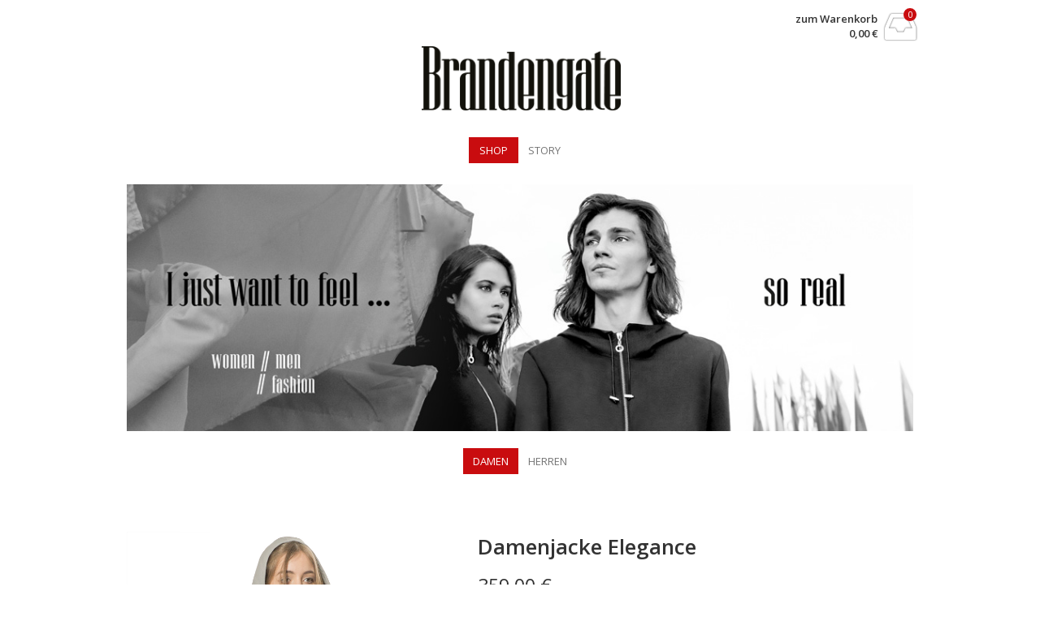

--- FILE ---
content_type: text/html; charset=UTF-8
request_url: https://www.brandengate.de/produkt/damenjacke-edel-und-glatt/
body_size: 30546
content:
<!DOCTYPE html><html lang="de-DE" prefix="og: http://ogp.me/ns#" itemscope="itemscope" itemtype="http://schema.org/WebPage"><head><meta charset="UTF-8" /><meta name="viewport" content="width=device-width, initial-scale=1" /><meta http-equiv="X-UA-Compatible" content="IE=edge"><link type="text/css" media="all" href="https://www.brandengate.de/wp-content/cache/autoptimize/css/autoptimize_0600d867b8f09d44a7337b91289f7d9a.css" rel="stylesheet" /><title>Damenjacke Elegance - brandengate</title><link rel="profile" href="http://gmpg.org/xfn/11" /><link rel="pingback" href="https://www.brandengate.de/xmlrpc.php" /><link rel="canonical" href="https://www.brandengate.de/produkt/damenjacke-edel-und-glatt/" /><meta property="og:locale" content="de_DE" /><meta property="og:type" content="article" /><meta property="og:title" content="Damenjacke Elegance - brandengate" /><meta property="og:description" content="Casual, sportlich, edel. Leger gerade geschnitten und unglaublich schmeichelnd. Der Look ist leicht schimmernd und glatt. Verarbeitet wird eine dünne und besonders hochwertige waschbare Wolle. Als Innenstoff verwenden wir eine feinste italienische Blusenqualität. Angenehmes Stretching. Die lässig fallende Kapuze gibt einen unverwechselbaren Chic. Office und Nightlife." /><meta property="og:url" content="https://www.brandengate.de/produkt/damenjacke-edel-und-glatt/" /><meta property="og:site_name" content="brandengate" /><meta property="article:publisher" content="https://www.facebook.com/Brandengate" /><meta property="og:image" content="https://www.brandengate.de/uploads/Damenjacke-Platin-Fina.jpg" /><meta name="twitter:card" content="summary"/><meta name="twitter:description" content="Casual, sportlich, edel. Leger gerade geschnitten und unglaublich schmeichelnd. Der Look ist leicht schimmernd und glatt. Verarbeitet wird eine dünne und besonders hochwertige waschbare Wolle. Als Innenstoff verwenden wir eine feinste italienische Blusenqualität. Angenehmes Stretching. Die lässig fallende Kapuze gibt einen unverwechselbaren Chic. Office und Nightlife. "/><meta name="twitter:title" content="Damenjacke Elegance - brandengate"/><meta name="twitter:image" content="https://www.brandengate.de/uploads/Damenjacke-Platin-Fina.jpg"/><link rel='stylesheet' id='dashicons-css'  href='https://www.brandengate.de/wp-includes/css/dashicons.min.css?ver=4.4.1' type='text/css' media='all' /><link rel='stylesheet' id='vp-google-open-sans-css'  href='https://fonts.googleapis.com/css?family=Open+Sans%3A400%2C600%2C300&#038;ver=4.4.1' type='text/css' media='all' /> <script type="text/template" id="tmpl-variation-template"><div class="woocommerce-variation-description">
        {{{ data.variation.variation_description }}}
    </div>

    <div class="woocommerce-variation-price">
        {{{ data.variation.price_html }}}
    </div>

    <div class="woocommerce-variation-availability">
        {{{ data.variation.availability_html }}}
    </div></script> <script type="text/template" id="tmpl-unavailable-variation-template"><p>Dieses Produkt ist leider nicht verfügbar. Bitte wähle eine andere Kombination.</p></script> <script type='text/javascript' src='https://www.brandengate.de/wp-includes/js/jquery/jquery.js?ver=1.11.3'></script> <link rel='https://api.w.org/' href='https://www.brandengate.de/wp-json/' /><link rel="EditURI" type="application/rsd+xml" title="RSD" href="https://www.brandengate.de/xmlrpc.php?rsd" /><link rel="wlwmanifest" type="application/wlwmanifest+xml" href="https://www.brandengate.de/wp-includes/wlwmanifest.xml" /><meta name="generator" content="WordPress 4.4.1" /><meta name="generator" content="WooCommerce 2.5.1" /><link rel='shortlink' href='https://www.brandengate.de/?p=479' /><link rel="alternate" type="application/json+oembed" href="https://www.brandengate.de/wp-json/oembed/1.0/embed?url=https%3A%2F%2Fwww.brandengate.de%2Fprodukt%2Fdamenjacke-edel-und-glatt%2F" /><link rel="alternate" type="text/xml+oembed" href="https://www.brandengate.de/wp-json/oembed/1.0/embed?url=https%3A%2F%2Fwww.brandengate.de%2Fprodukt%2Fdamenjacke-edel-und-glatt%2F&#038;format=xml" /><link rel="alternate" type="application/rss+xml"  title="Neue Produkte" href="https://www.brandengate.de/shop/feed/" /></head><body class="single single-product postid-479 woocommerce woocommerce-page"><header id="hmain"><div id="hbar"><div class="container container-nomargin"><div class="grid grid-3"><div class="column"><p><i class="fa fa-phone"></i> 0800 123 456 78 | Mo-Fr 09-16 Uhr</p></div><div class="column align-center"><p><i class="fa fa-truck"></i> Kostenloser Versand & Rückversand</p></div><div class="column align-right"><p><i class="fa fa-refresh"></i> 14 Tage Widerrufsrecht</p></div></div></div></div><div class="header-inner"><div class="container"><div class="widgets" id="widgets-header"><div class="grid grid-2"><div id="logo" class="widget column"> <a href="https://www.brandengate.de/" class="logo-text " rel="home" title="brandengate"> <span class="pagetitle">brandengate</span> <span class="subtitle"></span> </a> <a class="logo-img logo-active" href="https://www.brandengate.de/" title="brandengate" rel="home"> <span class="logo-helper"></span> <img src="https://www.brandengate.com/uploads/brandengate_logo.png" rel="logo" alt="" /> </a></div><div class="widget column widget_shopping_cart" id="widget_shopping_cart"><div class="widget_shopping_cart_content"><p class="cart-text"> <a class="wc-forward cart-link" href="https://www.brandengate.de/warenkorb/">zum Warenkorb</a> <span class="cart-price price total"><span class="amount">0,00&nbsp;&euro;</span></span></p> <a class="wc-forward cart-icon" href="https://www.brandengate.de/warenkorb/"> <i class="fa fa-inbox cart-icon-img"></i> <span class="quantity cart-count">0</span> </a></div><div class="mobile mobile-nav"> <a class="mobile-nav-trigger" href="#"><i class="fa fa-bars"></i></a></div></div></div></div></div></div><div class="container container-nomargin" id="nav-wrapper"><nav class="navbar" role="navigation"><div class="menu-left"><ul id="menu-header" class="nav slimmenu"><li id="menu-item-24" class="menu-item menu-item-type-post_type menu-item-object-page menu-item-has-children current_page_parent menu-item-24"><a href="https://www.brandengate.de/">Shop</a><ul class="sub-menu"><li id="menu-item-454" class="menu-item menu-item-type-taxonomy menu-item-object-product_cat current-product-ancestor current-menu-parent current-product-parent menu-item-has-children menu-item-454"><a href="https://www.brandengate.de/produkt-kategorie/damen/">Damen</a><ul class="sub-menu"><li id="menu-item-549" class="menu-item menu-item-type-taxonomy menu-item-object-product_cat current-product-ancestor current-menu-parent current-product-parent menu-item-549"><a href="https://www.brandengate.de/produkt-kategorie/damen/jacken/">Jacken</a></li><li id="menu-item-455" class="menu-item menu-item-type-taxonomy menu-item-object-product_cat menu-item-455"><a href="https://www.brandengate.de/produkt-kategorie/kleider/">Kleider</a></li><li id="menu-item-448" class="menu-item menu-item-type-taxonomy menu-item-object-product_cat menu-item-448"><a href="https://www.brandengate.de/produkt-kategorie/damen/hosen/">Hosen</a></li><li id="menu-item-544" class="menu-item menu-item-type-taxonomy menu-item-object-product_cat menu-item-544"><a href="https://www.brandengate.de/produkt-kategorie/top/">Top</a></li><li id="menu-item-550" class="menu-item menu-item-type-taxonomy menu-item-object-product_cat menu-item-550"><a href="https://www.brandengate.de/produkt-kategorie/damen/loungewear/">Loungewear</a></li></ul></li><li id="menu-item-49" class="menu-item menu-item-type-taxonomy menu-item-object-product_cat menu-item-has-children menu-item-49"><a href="https://www.brandengate.de/produkt-kategorie/herren/">Herren</a><ul class="sub-menu"><li id="menu-item-548" class="menu-item menu-item-type-taxonomy menu-item-object-product_cat menu-item-548"><a href="https://www.brandengate.de/produkt-kategorie/herren/jacken-herren/">Jacken</a></li><li id="menu-item-1037" class="menu-item menu-item-type-taxonomy menu-item-object-product_cat menu-item-1037"><a href="https://www.brandengate.de/produkt-kategorie/damen/hosen/">Hosen</a></li><li id="menu-item-450" class="menu-item menu-item-type-taxonomy menu-item-object-product_cat menu-item-450"><a href="https://www.brandengate.de/produkt-kategorie/pullover/">Pullover</a></li><li id="menu-item-453" class="menu-item menu-item-type-taxonomy menu-item-object-product_cat menu-item-453"><a href="https://www.brandengate.de/produkt-kategorie/cardigan/">Cardigan</a></li></ul></li></ul></li><li id="menu-item-23" class="menu-item menu-item-type-post_type menu-item-object-page menu-item-23"><a href="https://www.brandengate.de/about/">Story</a></li></ul></div></nav></div></header><div class="container" id="main-wrapper"><div class="featured-image"> <img width="1000" height="314" src="https://www.brandengate.de/uploads/Brandengate-image-Fahnen.jpg" class="attachment-large size-large wp-post-image" alt="Brandengate image Fahnen" /></div><div class="container container-nomargin" id="nav-wrapper"><div class="navshop"><div class="menu-left"><ul id="menu-header" class="nav slimmenu"><li id="menu-item-25" class="menu-item menu-item-type-taxonomy menu-item-object-product_cat current-product-ancestor current-menu-parent current-product-parent menu-item-has-children menu-item-25"><a href="https://www.brandengate.de/produkt-kategorie/damen/">Damen</a><ul class="sub-menu"><li id="menu-item-547" class="menu-item menu-item-type-taxonomy menu-item-object-product_cat current-product-ancestor current-menu-parent current-product-parent menu-item-547"><a href="https://www.brandengate.de/produkt-kategorie/damen/jacken/">Jacken</a></li><li id="menu-item-436" class="menu-item menu-item-type-taxonomy menu-item-object-product_cat menu-item-436"><a href="https://www.brandengate.de/produkt-kategorie/kleider/">Kleider</a></li><li id="menu-item-437" class="menu-item menu-item-type-taxonomy menu-item-object-product_cat menu-item-437"><a href="https://www.brandengate.de/produkt-kategorie/damen/hosen/">Hosen</a></li><li id="menu-item-543" class="menu-item menu-item-type-taxonomy menu-item-object-product_cat menu-item-543"><a href="https://www.brandengate.de/produkt-kategorie/top/">Top</a></li><li id="menu-item-551" class="menu-item menu-item-type-taxonomy menu-item-object-product_cat menu-item-551"><a href="https://www.brandengate.de/produkt-kategorie/damen/loungewear/">Loungewear</a></li><li id="menu-item-438" class="menu-item menu-item-type-taxonomy menu-item-object-product_cat menu-item-438"><a href="https://www.brandengate.de/produkt-kategorie/muetzen/">Mützen</a></li></ul></li><li id="menu-item-26" class="menu-item menu-item-type-taxonomy menu-item-object-product_cat menu-item-has-children menu-item-26"><a href="https://www.brandengate.de/produkt-kategorie/herren/">Herren</a><ul class="sub-menu"><li id="menu-item-546" class="menu-item menu-item-type-taxonomy menu-item-object-product_cat menu-item-546"><a href="https://www.brandengate.de/produkt-kategorie/herren/jacken-herren/">Jacken</a></li><li id="menu-item-435" class="menu-item menu-item-type-taxonomy menu-item-object-product_cat menu-item-435"><a href="https://www.brandengate.de/produkt-kategorie/pullover/">Pullover</a></li><li id="menu-item-439" class="menu-item menu-item-type-taxonomy menu-item-object-product_cat menu-item-439"><a href="https://www.brandengate.de/produkt-kategorie/cardigan/">Cardigan</a></li><li id="menu-item-552" class="menu-item menu-item-type-taxonomy menu-item-object-product_cat menu-item-552"><a href="https://www.brandengate.de/produkt-kategorie/herren/loungewear-herren/">Loungewear</a></li><li id="menu-item-443" class="menu-item menu-item-type-taxonomy menu-item-object-product_cat menu-item-443"><a href="https://www.brandengate.de/produkt-kategorie/muetzen/">Mützen</a></li></ul></li></ul></div></div></div><div id="primary" class=""><div id="content" role="main" class="wc-content"><nav class="woocommerce-breadcrumb" itemprop="breadcrumb"><a href="https://www.brandengate.de">Startseite</a> &raquo; <a href="https://www.brandengate.de/produkt-kategorie/damen/">Damen</a> &raquo; <a href="https://www.brandengate.de/produkt-kategorie/damen/jacken/">Jacken</a> &raquo; Damenjacke Elegance</nav><div itemscope itemtype="http://schema.org/Product" id="product-479" class="post-479 product type-product status-publish has-post-thumbnail product_cat-damen product_cat-jacken pa_groesse-73 pa_groesse-70 pa_groesse-74 pa_groesse-71 pa_groesse-68 pa_groesse-69 sold-individually taxable shipping-taxable purchasable product-type-variable product-cat-damen product-cat-jacken has-default-attributes has-children instock"><div class="images"><div class="big flexslider"><ul class="slides"><li><a href="https://www.brandengate.de/uploads/Damenjacke-Platin-Fina.jpg" title="Damenjacke Platin Fina" class="zoom" data-rel="prettyPhoto[product-gallery]"><img width="600" height="600" src="https://www.brandengate.de/uploads/Damenjacke-Platin-Fina.jpg" class="attachment-shop_single size-shop_single" alt="Damenjacke Platin Fina" /></a></li><li><a href="https://www.brandengate.de/uploads/Damenjacke-Platin.jpg" title="Damenjacke-Platin" class="zoom" data-rel="prettyPhoto[product-gallery]"><img width="600" height="600" src="https://www.brandengate.de/uploads/Damenjacke-Platin-600x600.jpg" class="attachment-shop_single size-shop_single" alt="Damenjacke-Platin" srcset="https://www.brandengate.de/uploads/Damenjacke-Platin-150x150.jpg 150w, https://www.brandengate.de/uploads/Damenjacke-Platin-300x300.jpg 300w, https://www.brandengate.de/uploads/Damenjacke-Platin-1024x1024.jpg 1024w, https://www.brandengate.de/uploads/Damenjacke-Platin-120x120.jpg 120w, https://www.brandengate.de/uploads/Damenjacke-Platin-600x600.jpg 600w, https://www.brandengate.de/uploads/Damenjacke-Platin.jpg 1500w" sizes="(max-width: 600px) 100vw, 600px" /></a></li><li><a href="https://www.brandengate.de/uploads/Damenjacke-Black-Elegance.jpg" title="Damenjacke Black Elegance" class="zoom" data-rel="prettyPhoto[product-gallery]"><img width="600" height="600" src="https://www.brandengate.de/uploads/Damenjacke-Black-Elegance-600x600.jpg" class="attachment-shop_single size-shop_single" alt="Damenjacke Black Elegance" srcset="https://www.brandengate.de/uploads/Damenjacke-Black-Elegance-150x150.jpg 150w, https://www.brandengate.de/uploads/Damenjacke-Black-Elegance-300x300.jpg 300w, https://www.brandengate.de/uploads/Damenjacke-Black-Elegance-1024x1024.jpg 1024w, https://www.brandengate.de/uploads/Damenjacke-Black-Elegance-120x120.jpg 120w, https://www.brandengate.de/uploads/Damenjacke-Black-Elegance-600x600.jpg 600w, https://www.brandengate.de/uploads/Damenjacke-Black-Elegance.jpg 1500w" sizes="(max-width: 600px) 100vw, 600px" /></a></li><li><a href="https://www.brandengate.de/uploads/Brandengate-Damenanzug-Platin.jpg" title="Brandengate Damenanzug Platin" class="zoom" data-rel="prettyPhoto[product-gallery]"><img width="600" height="600" src="https://www.brandengate.de/uploads/Brandengate-Damenanzug-Platin.jpg" class="attachment-shop_single size-shop_single" alt="Brandengate Damenanzug Platin" /></a></li></ul></div><div class="thumbnails flexslider"><ul class="slides"><li><img width="120" height="120" src="https://www.brandengate.de/uploads/Damenjacke-Platin-Fina.jpg" class="attachment-shop_thumbnail size-shop_thumbnail" alt="Damenjacke Platin Fina" /></li><li><img width="120" height="120" src="https://www.brandengate.de/uploads/Damenjacke-Platin-120x120.jpg" class="attachment-shop_thumbnail size-shop_thumbnail" alt="Damenjacke-Platin" srcset="https://www.brandengate.de/uploads/Damenjacke-Platin-150x150.jpg 150w, https://www.brandengate.de/uploads/Damenjacke-Platin-300x300.jpg 300w, https://www.brandengate.de/uploads/Damenjacke-Platin-1024x1024.jpg 1024w, https://www.brandengate.de/uploads/Damenjacke-Platin-120x120.jpg 120w, https://www.brandengate.de/uploads/Damenjacke-Platin-600x600.jpg 600w, https://www.brandengate.de/uploads/Damenjacke-Platin.jpg 1500w" sizes="(max-width: 120px) 100vw, 120px" /></li><li><img width="120" height="120" src="https://www.brandengate.de/uploads/Damenjacke-Black-Elegance-120x120.jpg" class="attachment-shop_thumbnail size-shop_thumbnail" alt="Damenjacke Black Elegance" srcset="https://www.brandengate.de/uploads/Damenjacke-Black-Elegance-150x150.jpg 150w, https://www.brandengate.de/uploads/Damenjacke-Black-Elegance-300x300.jpg 300w, https://www.brandengate.de/uploads/Damenjacke-Black-Elegance-1024x1024.jpg 1024w, https://www.brandengate.de/uploads/Damenjacke-Black-Elegance-120x120.jpg 120w, https://www.brandengate.de/uploads/Damenjacke-Black-Elegance-600x600.jpg 600w, https://www.brandengate.de/uploads/Damenjacke-Black-Elegance.jpg 1500w" sizes="(max-width: 120px) 100vw, 120px" /></li><li><img width="120" height="120" src="https://www.brandengate.de/uploads/Brandengate-Damenanzug-Platin.jpg" class="attachment-shop_thumbnail size-shop_thumbnail" alt="Brandengate Damenanzug Platin" /></li></ul></div></div><div class="summary entry-summary"><h1 itemprop="name" class="product_title entry-title">Damenjacke Elegance</h1><div itemprop="offers" itemscope itemtype="http://schema.org/Offer"><p class="price"><span class="amount">359,00&nbsp;&euro;</span></p><meta itemprop="price" content="359" /><meta itemprop="priceCurrency" content="EUR" /><link itemprop="availability" href="http://schema.org/InStock" /></div><div class="legal-price-info"><p class="wc-gzd-additional-info"> <span class="wc-gzd-additional-info tax-info">inkl. MwSt.</span> <span class="wc-gzd-additional-info shipping-costs-info">kostenloser Versand innerhalb Deutschlands</span></p></div><div itemprop="description"><p>Casual, sportlich, edel. Leger gerade geschnitten und unglaublich schmeichelnd. Der Look ist leicht schimmernd und glatt. Verarbeitet wird eine dünne und besonders hochwertige waschbare Wolle. Als Innenstoff verwenden wir eine feinste italienische Blusenqualität. Angenehmes Stretching. Die lässig fallende Kapuze gibt einen unverwechselbaren Chic. Office und Nightlife.</p></div><p class="wc-gzd-additional-info delivery-time-info"><i class="fa fa-truck"></i> Lieferzeit: 3-4 Tage</p><form class="variations_form cart" method="post" enctype='multipart/form-data' data-product_id="479" data-product_variations="[{&quot;variation_id&quot;:480,&quot;variation_is_visible&quot;:true,&quot;variation_is_active&quot;:true,&quot;is_purchasable&quot;:true,&quot;display_price&quot;:359,&quot;display_regular_price&quot;:359,&quot;attributes&quot;:{&quot;attribute_pa_farben&quot;:&quot;platin&quot;,&quot;attribute_pa_groesse&quot;:&quot;&quot;},&quot;image_src&quot;:&quot;https:\/\/www.brandengate.de\/uploads\/Damenjacke-Platin-600x600.jpg&quot;,&quot;image_link&quot;:&quot;https:\/\/www.brandengate.de\/uploads\/Damenjacke-Platin.jpg&quot;,&quot;image_title&quot;:&quot;Damenjacke-Platin&quot;,&quot;image_alt&quot;:&quot;&quot;,&quot;image_srcset&quot;:&quot;https:\/\/www.brandengate.de\/uploads\/Damenjacke-Platin-150x150.jpg 150w, https:\/\/www.brandengate.de\/uploads\/Damenjacke-Platin-300x300.jpg 300w, https:\/\/www.brandengate.de\/uploads\/Damenjacke-Platin-1024x1024.jpg 1024w, https:\/\/www.brandengate.de\/uploads\/Damenjacke-Platin-120x120.jpg 120w, https:\/\/www.brandengate.de\/uploads\/Damenjacke-Platin-600x600.jpg 600w, https:\/\/www.brandengate.de\/uploads\/Damenjacke-Platin.jpg 1500w&quot;,&quot;image_sizes&quot;:&quot;(max-width: 600px) 100vw, 600px&quot;,&quot;price_html&quot;:&quot;&quot;,&quot;availability_html&quot;:&quot;&lt;p class=\&quot;stock in-stock\&quot;&gt;Vorr\u00e4tig&lt;\/p&gt;&quot;,&quot;sku&quot;:&quot;D-JACK-BX&quot;,&quot;weight&quot;:&quot; kg&quot;,&quot;dimensions&quot;:&quot;&quot;,&quot;min_qty&quot;:1,&quot;max_qty&quot;:49,&quot;backorders_allowed&quot;:false,&quot;is_in_stock&quot;:true,&quot;is_downloadable&quot;:false,&quot;is_virtual&quot;:false,&quot;is_sold_individually&quot;:&quot;yes&quot;,&quot;variation_description&quot;:&quot;&quot;,&quot;delivery_time&quot;:&quot;&lt;i class=\&quot;fa fa-truck\&quot;&gt;&lt;\/i&gt; Lieferzeit: 3-4 Tage&quot;,&quot;unit_price&quot;:&quot;&quot;,&quot;product_units&quot;:&quot;&quot;,&quot;tax_info&quot;:&quot;inkl. 19% MwSt.&quot;},{&quot;variation_id&quot;:481,&quot;variation_is_visible&quot;:true,&quot;variation_is_active&quot;:true,&quot;is_purchasable&quot;:true,&quot;display_price&quot;:359,&quot;display_regular_price&quot;:359,&quot;attributes&quot;:{&quot;attribute_pa_farben&quot;:&quot;schwarz&quot;,&quot;attribute_pa_groesse&quot;:&quot;&quot;},&quot;image_src&quot;:&quot;https:\/\/www.brandengate.de\/uploads\/Damenjacke-Black-Elegance-600x600.jpg&quot;,&quot;image_link&quot;:&quot;https:\/\/www.brandengate.de\/uploads\/Damenjacke-Black-Elegance.jpg&quot;,&quot;image_title&quot;:&quot;Damenjacke Black Elegance&quot;,&quot;image_alt&quot;:&quot;&quot;,&quot;image_srcset&quot;:&quot;https:\/\/www.brandengate.de\/uploads\/Damenjacke-Black-Elegance-150x150.jpg 150w, https:\/\/www.brandengate.de\/uploads\/Damenjacke-Black-Elegance-300x300.jpg 300w, https:\/\/www.brandengate.de\/uploads\/Damenjacke-Black-Elegance-1024x1024.jpg 1024w, https:\/\/www.brandengate.de\/uploads\/Damenjacke-Black-Elegance-120x120.jpg 120w, https:\/\/www.brandengate.de\/uploads\/Damenjacke-Black-Elegance-600x600.jpg 600w, https:\/\/www.brandengate.de\/uploads\/Damenjacke-Black-Elegance.jpg 1500w&quot;,&quot;image_sizes&quot;:&quot;(max-width: 600px) 100vw, 600px&quot;,&quot;price_html&quot;:&quot;&quot;,&quot;availability_html&quot;:&quot;&lt;p class=\&quot;stock in-stock\&quot;&gt;Vorr\u00e4tig&lt;\/p&gt;&quot;,&quot;sku&quot;:&quot;D-JACK-BX&quot;,&quot;weight&quot;:&quot; kg&quot;,&quot;dimensions&quot;:&quot;&quot;,&quot;min_qty&quot;:1,&quot;max_qty&quot;:50,&quot;backorders_allowed&quot;:false,&quot;is_in_stock&quot;:true,&quot;is_downloadable&quot;:false,&quot;is_virtual&quot;:false,&quot;is_sold_individually&quot;:&quot;yes&quot;,&quot;variation_description&quot;:&quot;&quot;,&quot;delivery_time&quot;:&quot;&lt;i class=\&quot;fa fa-truck\&quot;&gt;&lt;\/i&gt; Lieferzeit: 3-4 Tage&quot;,&quot;unit_price&quot;:&quot;&quot;,&quot;product_units&quot;:&quot;&quot;,&quot;tax_info&quot;:&quot;inkl. 19% MwSt.&quot;}]"><table class="variations" cellspacing="0"><tbody><tr><td class="label"><label for="pa_farben">Farben</label></td><td class="value"> <select id="pa_farben" class="" name="attribute_pa_farben" data-attribute_name="attribute_pa_farben"><option value="">Wähle eine Ausführung</option><option value="platin" >Platin</option><option value="schwarz" >Schwarz</option></select></td></tr><tr><td class="label"><label for="pa_groesse">Größe</label></td><td class="value"> <select id="pa_groesse" class="" name="attribute_pa_groesse" data-attribute_name="attribute_pa_groesse"><option value="">Wähle eine Ausführung</option><option value="34" >34</option><option value="36" >36</option><option value="38" >38</option><option value="40" >40</option><option value="42" >42</option><option value="44" >44</option></select><a class="reset_variations" href="#">Klar</a></td></tr></tbody></table><div class="single_variation_wrap"><div class="woocommerce-variation single_variation"></div><div class="woocommerce-variation-add-to-cart variations_button"> <button type="submit" class="single_add_to_cart_button button alt">In den Warenkorb</button> <input type="hidden" name="add-to-cart" value="479" /> <input type="hidden" name="product_id" value="479" /> <input type="hidden" name="variation_id" class="variation_id" value="0" /></div></div></form><div class="product_meta"> <span class="sku_wrapper">Art.-Nr.: <span class="sku" itemprop="sku">D-JACK-BX</span></span> <span class="posted_in">Kategorien: <a href="https://www.brandengate.de/produkt-kategorie/damen/" rel="tag">Damen</a>, <a href="https://www.brandengate.de/produkt-kategorie/damen/jacken/" rel="tag">Jacken</a></span></div></div><div class="vp-product-grid-wrapper"><div class="woocommerce-tabs wc-tabs-wrapper"><ul class="tabs wc-tabs"><li class="description_tab"> <a href="#tab-description">Beschreibung</a></li></ul><div class="panel entry-content wc-tab" id="tab-description"><p>Casual, Edel, Schmeichelnd. Hochwertige glatte waschbare Wolle außen, Innenstoff aus feinster italienischer Blusen-Qualität in Bright Gold. Zwei dezent aufgesetzte Taschen außen. Zwei Innentaschen mit Zipper. Lederband mit dekorativen Metallstoppern im Kapuzenbereich. Zipper aus polierter Metallkette mit Brandengate Ring und Gravur. Ideal kombinierbar mit Damenhose Elegance und Top.<br /> <strong>Material und Pflege:</strong><br /> Außen: 50% Virgin Wool, 48%Polyester, 2% Elasthan. Stretchqualität. Farbe Schwarz und Platin.<br /> Innen: kein herkömmliches Futter sondern italienischer Blusenstoff mit Stretch. Baumwolle. Farbe: Bright Gold. Gewebt in Italien.<br /> Jacke Maschinenwaschbar bei 30°.</p></div></div><div class="related products"><h2>Ähnliche Produkte</h2><ul class="products"><li class="first post-649 product type-product status-publish has-post-thumbnail product_cat-damen product_cat-kleider pa_groesse-74 pa_groesse-71 pa_groesse-68 pa_groesse-69 sold-individually taxable shipping-taxable purchasable product-type-variable product-cat-damen product-cat-kleider has-default-attributes has-children instock"> <a href="https://www.brandengate.de/produkt/kleid-elegance-longsleeve/"><img width="300" height="300" src="https://www.brandengate.de/uploads/dress-elegance-longsleeve.jpg" class="attachment-shop_catalog size-shop_catalog wp-post-image" alt="dress elegance longsleeve" /><h3>Elegance Platin longsleeve</h3> <span class="price"><span class="amount">249,00&nbsp;&euro;</span></span> </a></li><li class="post-705 product type-product status-publish has-post-thumbnail product_cat-damen product_cat-hosen product_cat-jacken pa_groesse-73 pa_groesse-70 pa_groesse-74 pa_groesse-71 pa_groesse-68 pa_groesse-69 sold-individually taxable shipping-taxable purchasable product-type-variable product-cat-damen product-cat-hosen product-cat-jacken has-default-attributes has-children instock"> <a href="https://www.brandengate.de/produkt/damenjacke-elegance/"><img width="300" height="300" src="https://www.brandengate.de/uploads/Anzug-Elegance-sw.jpg" class="attachment-shop_catalog size-shop_catalog wp-post-image" alt="Anzug Elegance sw" /><h3>Damenjacke Elegance</h3> <span class="price"><span class="amount">359,00&nbsp;&euro;</span></span> </a></li><li class="post-641 product type-product status-publish has-post-thumbnail product_cat-damen product_cat-top product_shipping_class-standard pa_groesse-73 pa_groesse-70 pa_groesse-74 pa_groesse-71 pa_groesse-68 pa_groesse-69 sold-individually taxable shipping-taxable purchasable product-type-variable product-cat-damen product-cat-top has-default-attributes has-children instock"> <a href="https://www.brandengate.de/produkt/top-elegance-black/"><img width="300" height="300" src="https://www.brandengate.de/uploads/Top-Elegance-Black-300x300.jpg" class="attachment-shop_catalog size-shop_catalog wp-post-image" alt="Top Elegance Black" srcset="https://www.brandengate.de/uploads/Top-Elegance-Black-150x150.jpg 150w, https://www.brandengate.de/uploads/Top-Elegance-Black-300x300.jpg 300w, https://www.brandengate.de/uploads/Top-Elegance-Black-1024x1024.jpg 1024w, https://www.brandengate.de/uploads/Top-Elegance-Black-120x120.jpg 120w, https://www.brandengate.de/uploads/Top-Elegance-Black-600x600.jpg 600w, https://www.brandengate.de/uploads/Top-Elegance-Black.jpg 1500w" sizes="(max-width: 300px) 100vw, 300px" /><h3>Top Elegance Black</h3> <span class="price"><span class="amount">99,95&nbsp;&euro;</span></span> </a></li><li class="last post-643 product type-product status-publish has-post-thumbnail product_cat-damen product_cat-kleider pa_groesse-73 pa_groesse-70 pa_groesse-74 pa_groesse-71 pa_groesse-68 pa_groesse-69 sold-individually taxable shipping-taxable purchasable product-type-variable product-cat-damen product-cat-kleider has-default-attributes has-children instock"> <a href="https://www.brandengate.de/produkt/kleid-elegance-shortsleeve/"><img width="300" height="300" src="https://www.brandengate.de/uploads/dress-elegance-shortsleeve-pl.jpg" class="attachment-shop_catalog size-shop_catalog wp-post-image" alt="dress elegance shortsleeve pl" /><h3>ElegancePlatin shortsleeve</h3> <span class="price"><span class="amount">249,00&nbsp;&euro;</span></span> </a></li></ul></div></div><meta itemprop="url" content="https://www.brandengate.de/produkt/damenjacke-edel-und-glatt/" /></div></div></div></div><footer id="bottom"><div class="container"><div class="widgets" id="widgets-footer"><div class="grid grid-1"><div class="column widget widget_nav_menu" id="nav_menu-3"><div class="menu-footer-menue-container"><ul id="menu-footer-menue" class="menu"><li id="menu-item-32" class="menu-item menu-item-type-post_type menu-item-object-page menu-item-32"><a href="https://www.brandengate.de/widerrufsbelehrung/">Widerrufsbelehrung</a></li><li id="menu-item-29" class="menu-item menu-item-type-post_type menu-item-object-page menu-item-29"><a href="https://www.brandengate.de/agb/">AGB</a></li><li id="menu-item-30" class="menu-item menu-item-type-post_type menu-item-object-page menu-item-30"><a href="https://www.brandengate.de/datenschutzbelehrung/">Datenschutzbelehrung</a></li><li id="menu-item-31" class="menu-item menu-item-type-post_type menu-item-object-page menu-item-31"><a href="https://www.brandengate.de/impressum/">Impressum</a></li><li id="menu-item-257" class="menu-item menu-item-type-post_type menu-item-object-page menu-item-257"><a href="https://www.brandengate.de/versandarten/">Versandarten</a></li><li id="menu-item-389" class="menu-item menu-item-type-custom menu-item-object-custom menu-item-389"><a href="https://www.facebook.com/Brandengate">Facebook</a></li><li id="menu-item-570" class="menu-item menu-item-type-custom menu-item-object-custom menu-item-570"><a href="https://www.instagram.com/brandengate">Instagram</a></li></ul></div></div></div></div><div class="footer-msg"><p class="footer-info vat-info">Alle Preise inkl. der gesetzlichen MwSt.</p></div></div></footer> <script type="text/javascript" defer src="https://www.brandengate.de/wp-content/cache/autoptimize/js/autoptimize_162cc10118dade3e569219548f8c789d.js"></script></body></html>

--- FILE ---
content_type: text/css
request_url: https://www.brandengate.de/wp-content/cache/autoptimize/css/autoptimize_0600d867b8f09d44a7337b91289f7d9a.css
body_size: 19601
content:
img.wp-smiley,img.emoji{display:inline !important;border:0 !important;box-shadow:none !important;height:1em !important;width:1em !important;margin:0 .07em !important;vertical-align:-.1em !important;background:none !important;padding:0 !important}
.cptch_block label{word-wrap:break-word}.cptch_block br{display:none !important}.cptch_label:hover{cursor:pointer}form input.cptch_input{padding-left:8px;padding-right:8px}.cptch_whitelist_message{font-style:italic;color:green;font-weight:normal !important}.cptch_block{display:block !important;width:100%;max-width:100%;box-sizing:border-box;word-spacing:normal !important;text-align:left}.cptch_title{display:block;word-wrap:break-word;padding-bottom:5px;clear:both}.cptch_wrap{display:table-row !important;position:relative;clear:both}.cptch_label,.cptch_reload_button_wrap{display:table-cell;margin:5px 0 !important;vertical-align:middle;line-height:1}.cptch_time_limit_notice{display:none;color:red;font-size:12px}.cptch_span{display:inline-block;vertical-align:middle;line-height:1;position:relative}.cptch_recognition .cptch_span{margin-right:2px}.rtl .cptch_recognition .cptch_span{margin-right:0;margin-left:2px}.cptch_img{width:40px;max-width:40px !important;height:40px;top:0;z-index:1}.cptch_reload_button{width:2rem;height:2rem;font-size:2rem;margin:0 15px;vertical-align:text-bottom}.cptch_reload_button:before{vertical-align:text-bottom}.cptch_recognition .cptch_images_wrap{display:block;margin-bottom:3px}.rtl .cptch_block{direction:rtl;text-align:right}@media only screen and (max-width:782px){.cptch_reload_button{width:48px;height:48px;font-size:48px}}
.cptch_ajax_wrap{color:red}.cptch_img:hover{cursor:default;position:relative;z-index:10;-webkit-transition:300ms ease-in-out;-moz-transition:300ms ease-in-out;-o-transition:300ms ease-in-out;transition:300ms ease-in-out}.cptch_left:hover{-webkit-transform:translateX(100%) scale(3,3);-moz-transform:translateX(100%) scale(3,3);-o-transform:translateX(100%) scale(3,3);-ms-transform:translateX(100%) scale(3,3);transform:translateX(100%) scale(3,3)}.cptch_right:hover{-webkit-transform:translateX(-100%) scale(3,3);-moz-transform:translateX(-100%) scale(3,3);-ms-transform:translateX(-100%) scale(3,3);-o-transform:translateX(-100%) scale(3,3);transform:translateX(-100%) scale(3,3)}.cptch_center:hover{-webkit-transform:scale(3,3);-moz-transform:scale(3,3);-o-transform:scale(3,3);-ms-transform:scale(3,3);transform:scale(3,3)}.cptch_reload_button:hover{cursor:pointer;opacity:.7}.cptch_reload_button.cptch_active{opacity:.7;animation:cptch_rotation 800ms infinite linear;-webkit-animation:cptch_rotation 800ms infinite linear}@-webkit-keyframes cptch_rotation{0%{-webkit-transform:rotate(0deg)}100%{-webkit-transform:rotate(359deg)}}@-moz-keyframes cptch_rotation{0%{-webkit-transform:rotate(0deg)}100%{-webkit-transform:rotate(359deg)}}@-o-keyframes cptch_rotation{0%{-webkit-transform:rotate(0deg)}100%{-webkit-transform:rotate(359deg)}}@keyframes cptch_rotation{0%{transform:rotate(0deg)}100%{transform:rotate(359deg)}}
@font-face{font-family:star;src:url(//www.brandengate.de/wp-content/plugins/woocommerce/assets/css/../fonts/star.eot);src:url(//www.brandengate.de/wp-content/plugins/woocommerce/assets/css/../fonts/star.eot?#iefix) format("embedded-opentype"),url(//www.brandengate.de/wp-content/plugins/woocommerce/assets/css/../fonts/star.woff) format("woff"),url(//www.brandengate.de/wp-content/plugins/woocommerce/assets/css/../fonts/star.ttf) format("truetype"),url(//www.brandengate.de/wp-content/plugins/woocommerce/assets/css/../fonts/star.svg#star) format("svg");font-weight:400;font-style:normal}@font-face{font-family:WooCommerce;src:url(//www.brandengate.de/wp-content/plugins/woocommerce/assets/css/../fonts/WooCommerce.eot);src:url(//www.brandengate.de/wp-content/plugins/woocommerce/assets/css/../fonts/WooCommerce.eot?#iefix) format("embedded-opentype"),url(//www.brandengate.de/wp-content/plugins/woocommerce/assets/css/../fonts/WooCommerce.woff) format("woff"),url(//www.brandengate.de/wp-content/plugins/woocommerce/assets/css/../fonts/WooCommerce.ttf) format("truetype"),url(//www.brandengate.de/wp-content/plugins/woocommerce/assets/css/../fonts/WooCommerce.svg#WooCommerce) format("svg");font-weight:400;font-style:normal}div.pp_woocommerce .pp_content_container{background:#fff;border-radius:3px;box-shadow:0 1px 30px rgba(0,0,0,.25);padding:20px 0}div.pp_woocommerce .pp_content_container:after,div.pp_woocommerce .pp_content_container:before{content:" ";display:table}div.pp_woocommerce .pp_content_container:after{clear:both}div.pp_woocommerce .pp_loaderIcon:before{height:1em;width:1em;position:absolute;top:50%;left:50%;margin-left:-.5em;margin-top:-.5em;display:block;content:"";-webkit-animation:spin 1s ease-in-out infinite;-moz-animation:spin 1s ease-in-out infinite;animation:spin 1s ease-in-out infinite;background:url(//www.brandengate.de/wp-content/plugins/woocommerce/assets/css/../images/icons/loader.svg) center center;background-size:cover;line-height:1;text-align:center;font-size:2em;color:rgba(0,0,0,.75)}div.pp_woocommerce div.ppt{color:#000}div.pp_woocommerce .pp_gallery ul li a{border:1px solid rgba(0,0,0,.5);background:#fff;box-shadow:0 1px 2px rgba(0,0,0,.2);border-radius:2px;display:block}div.pp_woocommerce .pp_arrow_next,div.pp_woocommerce .pp_arrow_previous,div.pp_woocommerce .pp_close,div.pp_woocommerce .pp_next:before,div.pp_woocommerce .pp_previous:before,div.pp_woocommerce a.pp_contract,div.pp_woocommerce a.pp_expand{border-radius:100%;height:1em;width:1em;text-shadow:0 1px 2px rgba(0,0,0,.5);line-height:1em;transition:all ease-in-out .2s;color:#fff !important}div.pp_woocommerce .pp_gallery ul li a:hover,div.pp_woocommerce .pp_gallery ul li.selected a{border-color:#000}div.pp_woocommerce .pp_next:before,div.pp_woocommerce .pp_previous:before{background-color:#444;font-size:16px !important;font-family:WooCommerce;content:"\e00b";text-indent:0;display:none;position:absolute;top:50%;margin-top:-10px;text-align:center}div.pp_woocommerce .pp_next:before:hover,div.pp_woocommerce .pp_previous:before:hover{background-color:#000}div.pp_woocommerce .pp_next:hover:before,div.pp_woocommerce .pp_previous:hover:before{display:block}div.pp_woocommerce .pp_previous:before{left:1em}div.pp_woocommerce .pp_next:before{right:1em;font-family:WooCommerce;content:"\e008"}div.pp_woocommerce .pp_details{margin:0;padding-top:1em}div.pp_woocommerce .pp_description,div.pp_woocommerce .pp_nav{font-size:14px}div.pp_woocommerce .pp_arrow_next,div.pp_woocommerce .pp_arrow_previous,div.pp_woocommerce .pp_nav,div.pp_woocommerce .pp_nav .pp_pause,div.pp_woocommerce .pp_nav p,div.pp_woocommerce .pp_play{margin:0}div.pp_woocommerce .pp_nav{margin-right:1em;position:relative}div.pp_woocommerce .pp_close{background-color:#444;top:-.5em;right:-.5em;font-size:1.618em !important}div.pp_woocommerce .pp_close:hover{background-color:#000}div.pp_woocommerce .pp_close:before{font-family:WooCommerce;content:"\e013";display:block;position:absolute;top:0;left:0;right:0;bottom:0;text-align:center;text-indent:0}div.pp_woocommerce .pp_arrow_next,div.pp_woocommerce .pp_arrow_previous{background-color:#444;font-size:16px !important;position:relative;margin-top:-1px}div.pp_woocommerce .pp_arrow_next:hover,div.pp_woocommerce .pp_arrow_previous:hover{background-color:#000}div.pp_woocommerce .pp_arrow_next:before,div.pp_woocommerce .pp_arrow_previous:before{font-family:WooCommerce;content:"\e00b";display:block;position:absolute;top:0;left:0;right:0;bottom:0;text-align:center;text-indent:0}div.pp_woocommerce .pp_arrow_previous{margin-right:.5em}div.pp_woocommerce .pp_arrow_next{margin-left:.5em}div.pp_woocommerce .pp_arrow_next:before{content:"\e008"}div.pp_woocommerce a.pp_contract,div.pp_woocommerce a.pp_expand{background-color:#444;right:auto;left:-.5em;top:-.5em;font-size:1.618em !important}div.pp_woocommerce a.pp_contract:hover,div.pp_woocommerce a.pp_expand:hover{background-color:#000}div.pp_woocommerce a.pp_contract:before,div.pp_woocommerce a.pp_expand:before{font-family:WooCommerce;content:"\e005";display:block;position:absolute;top:0;left:0;right:0;bottom:0;text-align:center;text-indent:0}div.pp_woocommerce a.pp_contract:before{content:"\e004"}div.pp_woocommerce #respond{margin:0;width:100%;background:0 0;border:0;padding:0}div.pp_woocommerce #respond .form-submit{margin-top:0;float:none}div.pp_woocommerce .pp_inline{padding:0 !important}.rtl div.pp_woocommerce .pp_content_container{text-align:right}@media only screen and (max-width:768px){div.pp_woocommerce .pp_contract,div.pp_woocommerce .pp_description,div.pp_woocommerce .pp_expand,div.pp_woocommerce .pp_gallery,div.pp_woocommerce .pp_next,div.pp_woocommerce .pp_previous{display:none !important}div.pp_woocommerce{left:5% !important;right:5% !important;box-sizing:border-box;width:90% !important}div.pp_woocommerce .pp_arrow_next,div.pp_woocommerce .pp_arrow_previous,div.pp_woocommerce .pp_close{height:44px;width:44px;font-size:44px;line-height:44px}div.pp_woocommerce .pp_arrow_next:before,div.pp_woocommerce .pp_arrow_previous:before,div.pp_woocommerce .pp_close:before{font-size:44px}.pp_content,div.pp_woocommerce .pp_details{width:100% !important}.pp_content #pp_full_res>img{width:100% !important;height:auto !important}.currentTextHolder{line-height:3}}div.pp_pic_holder a:focus{outline:0}div.pp_overlay{background:#000;display:none;left:0;position:absolute;top:0;width:100%;z-index:9999}div.pp_pic_holder{display:none;position:absolute;width:100px;z-index:10000}.pp_top{height:20px;position:relative}* html .pp_top{padding:0 20px}.pp_top .pp_left{height:20px;left:0;position:absolute;width:20px}.pp_top .pp_middle{height:20px;left:20px;position:absolute;right:20px}* html .pp_top .pp_middle{left:0;position:static}.pp_top .pp_right{height:20px;left:auto;position:absolute;right:0;top:0;width:20px}.pp_content{height:40px;min-width:40px}* html .pp_content{width:40px}.pp_fade{display:none}.pp_content_container{position:relative;text-align:left;width:100%}.pp_content_container .pp_left{padding-left:20px}.pp_content_container .pp_right{padding-right:20px}.pp_content_container .pp_details{float:left;margin:10px 0 2px}.pp_description{display:none;margin:0}.pp_social{float:left;margin:0}.pp_social .facebook{float:left;margin-left:5px;width:55px;overflow:hidden}.pp_social .twitter{float:left}.pp_nav{clear:right;float:left;margin:3px 10px 0 0}.pp_nav p{float:left;margin:2px 4px;white-space:nowrap}.pp_nav .pp_pause,.pp_nav .pp_play{float:left;margin-right:4px;text-indent:-10000px}a.pp_arrow_next,a.pp_arrow_previous{display:block;float:left;height:15px;margin-top:3px;text-indent:-100000px;width:14px}.pp_hoverContainer{position:absolute;top:0;width:100%;z-index:2000}.pp_gallery{display:none;left:50%;margin-top:-50px;position:absolute;z-index:10000}.pp_gallery div{float:left;overflow:hidden;position:relative}.pp_gallery ul{float:left;height:35px;margin:0 0 0 5px;padding:0;position:relative;white-space:nowrap}.pp_gallery ul a{border:1px solid #000;border:1px solid rgba(0,0,0,.5);display:block;float:left;height:33px;overflow:hidden}.pp_gallery li.selected a,.pp_gallery ul a:hover{border-color:#fff}.pp_gallery ul a img{border:0}.pp_gallery li{display:block;float:left;margin:0 5px 0 0;padding:0}.pp_gallery li.default a{display:block;height:33px;width:50px}.pp_gallery li.default a img{display:none}a.pp_next,a.pp_previous{display:block;height:100%;width:49%;text-indent:-10000px}.pp_gallery .pp_arrow_next,.pp_gallery .pp_arrow_previous{margin-top:7px !important}a.pp_next{float:right}a.pp_previous{float:left}a.pp_contract,a.pp_expand{cursor:pointer;display:none;height:20px;position:absolute;right:30px;text-indent:-10000px;top:10px;width:20px;z-index:20000}a.pp_close{position:absolute;right:0;top:0;display:block;text-indent:-10000px}.pp_bottom{height:20px;position:relative}* html .pp_bottom{padding:0 20px}.pp_bottom .pp_left{height:20px;left:0;position:absolute;width:20px}.pp_bottom .pp_middle{height:20px;left:20px;position:absolute;right:20px}* html .pp_bottom .pp_middle{left:0;position:static}.pp_bottom .pp_right{height:20px;left:auto;position:absolute;right:0;top:0;width:20px}.pp_loaderIcon{display:block;height:24px;left:50%;margin:-12px 0 0 -12px;position:absolute;top:50%;width:24px}#pp_full_res .pp_inline{text-align:left}div.ppt{color:#fff !important;font-weight:700;display:none;font-size:17px;margin:0 0 5px 15px;z-index:9999}
.cart_totals .wc-gzd-additional-wrapper,.entry-content .woocommerce .checkout-btn-wrap,.shop_table .product-name-inner tr td:last-child{text-align:right}.woocommerce-checkout .shop_table{background-color:#EEE}.includes_tax,.tax_label{display:none!important}#order_review_heading{display:none}.woocommerce-checkout .shop_table tr td p{margin-bottom:0}.woocommerce-checkout .shop_table td,.woocommerce-checkout .shop_table th{line-height:1.5}.shop_table .product-name-inner,.shop_table .product-name-inner tr td{border:none;padding:0;margin:0}.cart_totals p.wc-gzd-additional-info{font-size:.8em;width:60%;border-top:1px solid #CCC;padding-top:.5rem;display:inline-block}.entry-content .woocommerce #payment{margin-bottom:1em}.entry-content .woocommerce .place-order .form-row,.entry-content .woocommerce .place-order .form-row input[type=checkbox]{padding:0}.legal label input[type=checkbox]{vertical-align:middle}.woocommerce-checkout p.terms{text-align:left}.woocommerce-checkout p.direct-debit-checkbox{display:none}.unit-price-cart{font-size:.9em;display:block;margin-top:5px}.products .wc-gzd-additional-info{font-size:.8em;margin:.7rem 0;padding:0}.products .product .price-unit{font-size:.8em}.wc-gzd-item-desc p,p.footer-info{font-size:.9em}.product p.wc-gzd-additional-info{margin-bottom:.5rem;font-size:.9em;clear:left}.product .product_meta{margin-top:1rem}p.footer-info{text-align:center;padding-bottom:.5rem}.trusted-shops-badge{width:100px;height:100px;display:inline-block;background:url(//www.brandengate.de/wp-content/plugins/woocommerce-germanized/assets/css/../images/trusted-shops-badge.png)no-repeat}.wc-gzd-edit-data-notice{background:#EEE;display:inline-block;padding:1em}.wc-gzd-edit-data-notice p.wc-gzd-info{margin:0;padding:0}table.product-details-inner{table-layout:fixed;margin:0;padding:0}table.product-details-inner,table.product-details-inner td,table.product-details-inner tr{padding-top:0;padding-bottom:0;margin-top:0;margin-bottom:0;border:none;background:0 0}table.product-details-inner tr td:last-child{text-align:right}.wc-gzd-trusted-shops-rating-widget{line-height:1.5rem}.wc-gzd-trusted-shops-rating-widget .star-rating{display:inline-block;float:none;margin-left:.5rem}.wc-gzd-product-name-left,.wc-gzd-product-name-right{float:left}.wc-gzd-product-name-left{max-width:15%;margin-right:1em}#eKomiSeal_default img{width:100%!important;height:100%!important}@media only screen and (-webkit-min-device-pixel-ratio:1.5),only screen and (-o-min-device-pixel-ratio:3/2),only screen and (min--moz-device-pixel-ratio:1.5),only screen and (min-device-pixel-ratio:1.5){.trusted-shops-badge{background:url(//www.brandengate.de/wp-content/plugins/woocommerce-germanized/assets/css/../images/trusted-shops-badge@2x.png)no-repeat;background-size:100px 100px}.trusted-shops-badge-smaller{background-size:75px 75px}}
.woocommerce-checkout .shop_table{background-color:#eee}
/*!
 *  Font Awesome 4.4.0 by @davegandy - http://fontawesome.io - @fontawesome
 *  License - http://fontawesome.io/license (Font: SIL OFL 1.1, CSS: MIT License)
 */@font-face{font-family:'FontAwesome';src:url(//www.brandengate.de/wp-content/themes/brandengate/assets/css/../fonts/fontawesome-webfont.eot?v=4.4.0);src:url(//www.brandengate.de/wp-content/themes/brandengate/assets/css/../fonts/fontawesome-webfont.eot?#iefix&v=4.4.0) format('embedded-opentype'),url(//www.brandengate.de/wp-content/themes/brandengate/assets/css/../fonts/fontawesome-webfont.woff2?v=4.4.0) format('woff2'),url(//www.brandengate.de/wp-content/themes/brandengate/assets/css/../fonts/fontawesome-webfont.woff?v=4.4.0) format('woff'),url(//www.brandengate.de/wp-content/themes/brandengate/assets/css/../fonts/fontawesome-webfont.ttf?v=4.4.0) format('truetype'),url(//www.brandengate.de/wp-content/themes/brandengate/assets/css/../fonts/fontawesome-webfont.svg?v=4.4.0#fontawesomeregular) format('svg');font-weight:normal;font-style:normal}.fa{display:inline-block;font:normal normal normal 14px/1 FontAwesome;font-size:inherit;text-rendering:auto;-webkit-font-smoothing:antialiased;-moz-osx-font-smoothing:grayscale}.fa-lg{font-size:1.33333333em;line-height:.75em;vertical-align:-15%}.fa-2x{font-size:2em}.fa-3x{font-size:3em}.fa-4x{font-size:4em}.fa-5x{font-size:5em}.fa-fw{width:1.28571429em;text-align:center}.fa-ul{padding-left:0;margin-left:2.14285714em;list-style-type:none}.fa-ul>li{position:relative}.fa-li{position:absolute;left:-2.14285714em;width:2.14285714em;top:.14285714em;text-align:center}.fa-li.fa-lg{left:-1.85714286em}.fa-border{padding:.2em .25em .15em;border:solid .08em #eee;border-radius:.1em}.fa-pull-left{float:left}.fa-pull-right{float:right}.fa.fa-pull-left{margin-right:.3em}.fa.fa-pull-right{margin-left:.3em}.pull-right{float:right}.pull-left{float:left}.fa.pull-left{margin-right:.3em}.fa.pull-right{margin-left:.3em}.fa-spin{-webkit-animation:fa-spin 2s infinite linear;animation:fa-spin 2s infinite linear}.fa-pulse{-webkit-animation:fa-spin 1s infinite steps(8);animation:fa-spin 1s infinite steps(8)}@-webkit-keyframes fa-spin{0%{-webkit-transform:rotate(0deg);transform:rotate(0deg)}100%{-webkit-transform:rotate(359deg);transform:rotate(359deg)}}@keyframes fa-spin{0%{-webkit-transform:rotate(0deg);transform:rotate(0deg)}100%{-webkit-transform:rotate(359deg);transform:rotate(359deg)}}.fa-rotate-90{filter:progid:DXImageTransform.Microsoft.BasicImage(rotation=1);-webkit-transform:rotate(90deg);-ms-transform:rotate(90deg);transform:rotate(90deg)}.fa-rotate-180{filter:progid:DXImageTransform.Microsoft.BasicImage(rotation=2);-webkit-transform:rotate(180deg);-ms-transform:rotate(180deg);transform:rotate(180deg)}.fa-rotate-270{filter:progid:DXImageTransform.Microsoft.BasicImage(rotation=3);-webkit-transform:rotate(270deg);-ms-transform:rotate(270deg);transform:rotate(270deg)}.fa-flip-horizontal{filter:progid:DXImageTransform.Microsoft.BasicImage(rotation=0, mirror=1);-webkit-transform:scale(-1, 1);-ms-transform:scale(-1, 1);transform:scale(-1, 1)}.fa-flip-vertical{filter:progid:DXImageTransform.Microsoft.BasicImage(rotation=2, mirror=1);-webkit-transform:scale(1, -1);-ms-transform:scale(1, -1);transform:scale(1, -1)}:root .fa-rotate-90,:root .fa-rotate-180,:root .fa-rotate-270,:root .fa-flip-horizontal,:root .fa-flip-vertical{filter:none}.fa-stack{position:relative;display:inline-block;width:2em;height:2em;line-height:2em;vertical-align:middle}.fa-stack-1x,.fa-stack-2x{position:absolute;left:0;width:100%;text-align:center}.fa-stack-1x{line-height:inherit}.fa-stack-2x{font-size:2em}.fa-inverse{color:#fff}.fa-glass:before{content:"\f000"}.fa-music:before{content:"\f001"}.fa-search:before{content:"\f002"}.fa-envelope-o:before{content:"\f003"}.fa-heart:before{content:"\f004"}.fa-star:before{content:"\f005"}.fa-star-o:before{content:"\f006"}.fa-user:before{content:"\f007"}.fa-film:before{content:"\f008"}.fa-th-large:before{content:"\f009"}.fa-th:before{content:"\f00a"}.fa-th-list:before{content:"\f00b"}.fa-check:before{content:"\f00c"}.fa-remove:before,.fa-close:before,.fa-times:before{content:"\f00d"}.fa-search-plus:before{content:"\f00e"}.fa-search-minus:before{content:"\f010"}.fa-power-off:before{content:"\f011"}.fa-signal:before{content:"\f012"}.fa-gear:before,.fa-cog:before{content:"\f013"}.fa-trash-o:before{content:"\f014"}.fa-home:before{content:"\f015"}.fa-file-o:before{content:"\f016"}.fa-clock-o:before{content:"\f017"}.fa-road:before{content:"\f018"}.fa-download:before{content:"\f019"}.fa-arrow-circle-o-down:before{content:"\f01a"}.fa-arrow-circle-o-up:before{content:"\f01b"}.fa-inbox:before{content:"\f01c"}.fa-play-circle-o:before{content:"\f01d"}.fa-rotate-right:before,.fa-repeat:before{content:"\f01e"}.fa-refresh:before{content:"\f021"}.fa-list-alt:before{content:"\f022"}.fa-lock:before{content:"\f023"}.fa-flag:before{content:"\f024"}.fa-headphones:before{content:"\f025"}.fa-volume-off:before{content:"\f026"}.fa-volume-down:before{content:"\f027"}.fa-volume-up:before{content:"\f028"}.fa-qrcode:before{content:"\f029"}.fa-barcode:before{content:"\f02a"}.fa-tag:before{content:"\f02b"}.fa-tags:before{content:"\f02c"}.fa-book:before{content:"\f02d"}.fa-bookmark:before{content:"\f02e"}.fa-print:before{content:"\f02f"}.fa-camera:before{content:"\f030"}.fa-font:before{content:"\f031"}.fa-bold:before{content:"\f032"}.fa-italic:before{content:"\f033"}.fa-text-height:before{content:"\f034"}.fa-text-width:before{content:"\f035"}.fa-align-left:before{content:"\f036"}.fa-align-center:before{content:"\f037"}.fa-align-right:before{content:"\f038"}.fa-align-justify:before{content:"\f039"}.fa-list:before{content:"\f03a"}.fa-dedent:before,.fa-outdent:before{content:"\f03b"}.fa-indent:before{content:"\f03c"}.fa-video-camera:before{content:"\f03d"}.fa-photo:before,.fa-image:before,.fa-picture-o:before{content:"\f03e"}.fa-pencil:before{content:"\f040"}.fa-map-marker:before{content:"\f041"}.fa-adjust:before{content:"\f042"}.fa-tint:before{content:"\f043"}.fa-edit:before,.fa-pencil-square-o:before{content:"\f044"}.fa-share-square-o:before{content:"\f045"}.fa-check-square-o:before{content:"\f046"}.fa-arrows:before{content:"\f047"}.fa-step-backward:before{content:"\f048"}.fa-fast-backward:before{content:"\f049"}.fa-backward:before{content:"\f04a"}.fa-play:before{content:"\f04b"}.fa-pause:before{content:"\f04c"}.fa-stop:before{content:"\f04d"}.fa-forward:before{content:"\f04e"}.fa-fast-forward:before{content:"\f050"}.fa-step-forward:before{content:"\f051"}.fa-eject:before{content:"\f052"}.fa-chevron-left:before{content:"\f053"}.fa-chevron-right:before{content:"\f054"}.fa-plus-circle:before{content:"\f055"}.fa-minus-circle:before{content:"\f056"}.fa-times-circle:before{content:"\f057"}.fa-check-circle:before{content:"\f058"}.fa-question-circle:before{content:"\f059"}.fa-info-circle:before{content:"\f05a"}.fa-crosshairs:before{content:"\f05b"}.fa-times-circle-o:before{content:"\f05c"}.fa-check-circle-o:before{content:"\f05d"}.fa-ban:before{content:"\f05e"}.fa-arrow-left:before{content:"\f060"}.fa-arrow-right:before{content:"\f061"}.fa-arrow-up:before{content:"\f062"}.fa-arrow-down:before{content:"\f063"}.fa-mail-forward:before,.fa-share:before{content:"\f064"}.fa-expand:before{content:"\f065"}.fa-compress:before{content:"\f066"}.fa-plus:before{content:"\f067"}.fa-minus:before{content:"\f068"}.fa-asterisk:before{content:"\f069"}.fa-exclamation-circle:before{content:"\f06a"}.fa-gift:before{content:"\f06b"}.fa-leaf:before{content:"\f06c"}.fa-fire:before{content:"\f06d"}.fa-eye:before{content:"\f06e"}.fa-eye-slash:before{content:"\f070"}.fa-warning:before,.fa-exclamation-triangle:before{content:"\f071"}.fa-plane:before{content:"\f072"}.fa-calendar:before{content:"\f073"}.fa-random:before{content:"\f074"}.fa-comment:before{content:"\f075"}.fa-magnet:before{content:"\f076"}.fa-chevron-up:before{content:"\f077"}.fa-chevron-down:before{content:"\f078"}.fa-retweet:before{content:"\f079"}.fa-shopping-cart:before{content:"\f07a"}.fa-folder:before{content:"\f07b"}.fa-folder-open:before{content:"\f07c"}.fa-arrows-v:before{content:"\f07d"}.fa-arrows-h:before{content:"\f07e"}.fa-bar-chart-o:before,.fa-bar-chart:before{content:"\f080"}.fa-twitter-square:before{content:"\f081"}.fa-facebook-square:before{content:"\f082"}.fa-camera-retro:before{content:"\f083"}.fa-key:before{content:"\f084"}.fa-gears:before,.fa-cogs:before{content:"\f085"}.fa-comments:before{content:"\f086"}.fa-thumbs-o-up:before{content:"\f087"}.fa-thumbs-o-down:before{content:"\f088"}.fa-star-half:before{content:"\f089"}.fa-heart-o:before{content:"\f08a"}.fa-sign-out:before{content:"\f08b"}.fa-linkedin-square:before{content:"\f08c"}.fa-thumb-tack:before{content:"\f08d"}.fa-external-link:before{content:"\f08e"}.fa-sign-in:before{content:"\f090"}.fa-trophy:before{content:"\f091"}.fa-github-square:before{content:"\f092"}.fa-upload:before{content:"\f093"}.fa-lemon-o:before{content:"\f094"}.fa-phone:before{content:"\f095"}.fa-square-o:before{content:"\f096"}.fa-bookmark-o:before{content:"\f097"}.fa-phone-square:before{content:"\f098"}.fa-twitter:before{content:"\f099"}.fa-facebook-f:before,.fa-facebook:before{content:"\f09a"}.fa-github:before{content:"\f09b"}.fa-unlock:before{content:"\f09c"}.fa-credit-card:before{content:"\f09d"}.fa-feed:before,.fa-rss:before{content:"\f09e"}.fa-hdd-o:before{content:"\f0a0"}.fa-bullhorn:before{content:"\f0a1"}.fa-bell:before{content:"\f0f3"}.fa-certificate:before{content:"\f0a3"}.fa-hand-o-right:before{content:"\f0a4"}.fa-hand-o-left:before{content:"\f0a5"}.fa-hand-o-up:before{content:"\f0a6"}.fa-hand-o-down:before{content:"\f0a7"}.fa-arrow-circle-left:before{content:"\f0a8"}.fa-arrow-circle-right:before{content:"\f0a9"}.fa-arrow-circle-up:before{content:"\f0aa"}.fa-arrow-circle-down:before{content:"\f0ab"}.fa-globe:before{content:"\f0ac"}.fa-wrench:before{content:"\f0ad"}.fa-tasks:before{content:"\f0ae"}.fa-filter:before{content:"\f0b0"}.fa-briefcase:before{content:"\f0b1"}.fa-arrows-alt:before{content:"\f0b2"}.fa-group:before,.fa-users:before{content:"\f0c0"}.fa-chain:before,.fa-link:before{content:"\f0c1"}.fa-cloud:before{content:"\f0c2"}.fa-flask:before{content:"\f0c3"}.fa-cut:before,.fa-scissors:before{content:"\f0c4"}.fa-copy:before,.fa-files-o:before{content:"\f0c5"}.fa-paperclip:before{content:"\f0c6"}.fa-save:before,.fa-floppy-o:before{content:"\f0c7"}.fa-square:before{content:"\f0c8"}.fa-navicon:before,.fa-reorder:before,.fa-bars:before{content:"\f0c9"}.fa-list-ul:before{content:"\f0ca"}.fa-list-ol:before{content:"\f0cb"}.fa-strikethrough:before{content:"\f0cc"}.fa-underline:before{content:"\f0cd"}.fa-table:before{content:"\f0ce"}.fa-magic:before{content:"\f0d0"}.fa-truck:before{content:"\f0d1"}.fa-pinterest:before{content:"\f0d2"}.fa-pinterest-square:before{content:"\f0d3"}.fa-google-plus-square:before{content:"\f0d4"}.fa-google-plus:before{content:"\f0d5"}.fa-money:before{content:"\f0d6"}.fa-caret-down:before{content:"\f0d7"}.fa-caret-up:before{content:"\f0d8"}.fa-caret-left:before{content:"\f0d9"}.fa-caret-right:before{content:"\f0da"}.fa-columns:before{content:"\f0db"}.fa-unsorted:before,.fa-sort:before{content:"\f0dc"}.fa-sort-down:before,.fa-sort-desc:before{content:"\f0dd"}.fa-sort-up:before,.fa-sort-asc:before{content:"\f0de"}.fa-envelope:before{content:"\f0e0"}.fa-linkedin:before{content:"\f0e1"}.fa-rotate-left:before,.fa-undo:before{content:"\f0e2"}.fa-legal:before,.fa-gavel:before{content:"\f0e3"}.fa-dashboard:before,.fa-tachometer:before{content:"\f0e4"}.fa-comment-o:before{content:"\f0e5"}.fa-comments-o:before{content:"\f0e6"}.fa-flash:before,.fa-bolt:before{content:"\f0e7"}.fa-sitemap:before{content:"\f0e8"}.fa-umbrella:before{content:"\f0e9"}.fa-paste:before,.fa-clipboard:before{content:"\f0ea"}.fa-lightbulb-o:before{content:"\f0eb"}.fa-exchange:before{content:"\f0ec"}.fa-cloud-download:before{content:"\f0ed"}.fa-cloud-upload:before{content:"\f0ee"}.fa-user-md:before{content:"\f0f0"}.fa-stethoscope:before{content:"\f0f1"}.fa-suitcase:before{content:"\f0f2"}.fa-bell-o:before{content:"\f0a2"}.fa-coffee:before{content:"\f0f4"}.fa-cutlery:before{content:"\f0f5"}.fa-file-text-o:before{content:"\f0f6"}.fa-building-o:before{content:"\f0f7"}.fa-hospital-o:before{content:"\f0f8"}.fa-ambulance:before{content:"\f0f9"}.fa-medkit:before{content:"\f0fa"}.fa-fighter-jet:before{content:"\f0fb"}.fa-beer:before{content:"\f0fc"}.fa-h-square:before{content:"\f0fd"}.fa-plus-square:before{content:"\f0fe"}.fa-angle-double-left:before{content:"\f100"}.fa-angle-double-right:before{content:"\f101"}.fa-angle-double-up:before{content:"\f102"}.fa-angle-double-down:before{content:"\f103"}.fa-angle-left:before{content:"\f104"}.fa-angle-right:before{content:"\f105"}.fa-angle-up:before{content:"\f106"}.fa-angle-down:before{content:"\f107"}.fa-desktop:before{content:"\f108"}.fa-laptop:before{content:"\f109"}.fa-tablet:before{content:"\f10a"}.fa-mobile-phone:before,.fa-mobile:before{content:"\f10b"}.fa-circle-o:before{content:"\f10c"}.fa-quote-left:before{content:"\f10d"}.fa-quote-right:before{content:"\f10e"}.fa-spinner:before{content:"\f110"}.fa-circle:before{content:"\f111"}.fa-mail-reply:before,.fa-reply:before{content:"\f112"}.fa-github-alt:before{content:"\f113"}.fa-folder-o:before{content:"\f114"}.fa-folder-open-o:before{content:"\f115"}.fa-smile-o:before{content:"\f118"}.fa-frown-o:before{content:"\f119"}.fa-meh-o:before{content:"\f11a"}.fa-gamepad:before{content:"\f11b"}.fa-keyboard-o:before{content:"\f11c"}.fa-flag-o:before{content:"\f11d"}.fa-flag-checkered:before{content:"\f11e"}.fa-terminal:before{content:"\f120"}.fa-code:before{content:"\f121"}.fa-mail-reply-all:before,.fa-reply-all:before{content:"\f122"}.fa-star-half-empty:before,.fa-star-half-full:before,.fa-star-half-o:before{content:"\f123"}.fa-location-arrow:before{content:"\f124"}.fa-crop:before{content:"\f125"}.fa-code-fork:before{content:"\f126"}.fa-unlink:before,.fa-chain-broken:before{content:"\f127"}.fa-question:before{content:"\f128"}.fa-info:before{content:"\f129"}.fa-exclamation:before{content:"\f12a"}.fa-superscript:before{content:"\f12b"}.fa-subscript:before{content:"\f12c"}.fa-eraser:before{content:"\f12d"}.fa-puzzle-piece:before{content:"\f12e"}.fa-microphone:before{content:"\f130"}.fa-microphone-slash:before{content:"\f131"}.fa-shield:before{content:"\f132"}.fa-calendar-o:before{content:"\f133"}.fa-fire-extinguisher:before{content:"\f134"}.fa-rocket:before{content:"\f135"}.fa-maxcdn:before{content:"\f136"}.fa-chevron-circle-left:before{content:"\f137"}.fa-chevron-circle-right:before{content:"\f138"}.fa-chevron-circle-up:before{content:"\f139"}.fa-chevron-circle-down:before{content:"\f13a"}.fa-html5:before{content:"\f13b"}.fa-css3:before{content:"\f13c"}.fa-anchor:before{content:"\f13d"}.fa-unlock-alt:before{content:"\f13e"}.fa-bullseye:before{content:"\f140"}.fa-ellipsis-h:before{content:"\f141"}.fa-ellipsis-v:before{content:"\f142"}.fa-rss-square:before{content:"\f143"}.fa-play-circle:before{content:"\f144"}.fa-ticket:before{content:"\f145"}.fa-minus-square:before{content:"\f146"}.fa-minus-square-o:before{content:"\f147"}.fa-level-up:before{content:"\f148"}.fa-level-down:before{content:"\f149"}.fa-check-square:before{content:"\f14a"}.fa-pencil-square:before{content:"\f14b"}.fa-external-link-square:before{content:"\f14c"}.fa-share-square:before{content:"\f14d"}.fa-compass:before{content:"\f14e"}.fa-toggle-down:before,.fa-caret-square-o-down:before{content:"\f150"}.fa-toggle-up:before,.fa-caret-square-o-up:before{content:"\f151"}.fa-toggle-right:before,.fa-caret-square-o-right:before{content:"\f152"}.fa-euro:before,.fa-eur:before{content:"\f153"}.fa-gbp:before{content:"\f154"}.fa-dollar:before,.fa-usd:before{content:"\f155"}.fa-rupee:before,.fa-inr:before{content:"\f156"}.fa-cny:before,.fa-rmb:before,.fa-yen:before,.fa-jpy:before{content:"\f157"}.fa-ruble:before,.fa-rouble:before,.fa-rub:before{content:"\f158"}.fa-won:before,.fa-krw:before{content:"\f159"}.fa-bitcoin:before,.fa-btc:before{content:"\f15a"}.fa-file:before{content:"\f15b"}.fa-file-text:before{content:"\f15c"}.fa-sort-alpha-asc:before{content:"\f15d"}.fa-sort-alpha-desc:before{content:"\f15e"}.fa-sort-amount-asc:before{content:"\f160"}.fa-sort-amount-desc:before{content:"\f161"}.fa-sort-numeric-asc:before{content:"\f162"}.fa-sort-numeric-desc:before{content:"\f163"}.fa-thumbs-up:before{content:"\f164"}.fa-thumbs-down:before{content:"\f165"}.fa-youtube-square:before{content:"\f166"}.fa-youtube:before{content:"\f167"}.fa-xing:before{content:"\f168"}.fa-xing-square:before{content:"\f169"}.fa-youtube-play:before{content:"\f16a"}.fa-dropbox:before{content:"\f16b"}.fa-stack-overflow:before{content:"\f16c"}.fa-instagram:before{content:"\f16d"}.fa-flickr:before{content:"\f16e"}.fa-adn:before{content:"\f170"}.fa-bitbucket:before{content:"\f171"}.fa-bitbucket-square:before{content:"\f172"}.fa-tumblr:before{content:"\f173"}.fa-tumblr-square:before{content:"\f174"}.fa-long-arrow-down:before{content:"\f175"}.fa-long-arrow-up:before{content:"\f176"}.fa-long-arrow-left:before{content:"\f177"}.fa-long-arrow-right:before{content:"\f178"}.fa-apple:before{content:"\f179"}.fa-windows:before{content:"\f17a"}.fa-android:before{content:"\f17b"}.fa-linux:before{content:"\f17c"}.fa-dribbble:before{content:"\f17d"}.fa-skype:before{content:"\f17e"}.fa-foursquare:before{content:"\f180"}.fa-trello:before{content:"\f181"}.fa-female:before{content:"\f182"}.fa-male:before{content:"\f183"}.fa-gittip:before,.fa-gratipay:before{content:"\f184"}.fa-sun-o:before{content:"\f185"}.fa-moon-o:before{content:"\f186"}.fa-archive:before{content:"\f187"}.fa-bug:before{content:"\f188"}.fa-vk:before{content:"\f189"}.fa-weibo:before{content:"\f18a"}.fa-renren:before{content:"\f18b"}.fa-pagelines:before{content:"\f18c"}.fa-stack-exchange:before{content:"\f18d"}.fa-arrow-circle-o-right:before{content:"\f18e"}.fa-arrow-circle-o-left:before{content:"\f190"}.fa-toggle-left:before,.fa-caret-square-o-left:before{content:"\f191"}.fa-dot-circle-o:before{content:"\f192"}.fa-wheelchair:before{content:"\f193"}.fa-vimeo-square:before{content:"\f194"}.fa-turkish-lira:before,.fa-try:before{content:"\f195"}.fa-plus-square-o:before{content:"\f196"}.fa-space-shuttle:before{content:"\f197"}.fa-slack:before{content:"\f198"}.fa-envelope-square:before{content:"\f199"}.fa-wordpress:before{content:"\f19a"}.fa-openid:before{content:"\f19b"}.fa-institution:before,.fa-bank:before,.fa-university:before{content:"\f19c"}.fa-mortar-board:before,.fa-graduation-cap:before{content:"\f19d"}.fa-yahoo:before{content:"\f19e"}.fa-google:before{content:"\f1a0"}.fa-reddit:before{content:"\f1a1"}.fa-reddit-square:before{content:"\f1a2"}.fa-stumbleupon-circle:before{content:"\f1a3"}.fa-stumbleupon:before{content:"\f1a4"}.fa-delicious:before{content:"\f1a5"}.fa-digg:before{content:"\f1a6"}.fa-pied-piper:before{content:"\f1a7"}.fa-pied-piper-alt:before{content:"\f1a8"}.fa-drupal:before{content:"\f1a9"}.fa-joomla:before{content:"\f1aa"}.fa-language:before{content:"\f1ab"}.fa-fax:before{content:"\f1ac"}.fa-building:before{content:"\f1ad"}.fa-child:before{content:"\f1ae"}.fa-paw:before{content:"\f1b0"}.fa-spoon:before{content:"\f1b1"}.fa-cube:before{content:"\f1b2"}.fa-cubes:before{content:"\f1b3"}.fa-behance:before{content:"\f1b4"}.fa-behance-square:before{content:"\f1b5"}.fa-steam:before{content:"\f1b6"}.fa-steam-square:before{content:"\f1b7"}.fa-recycle:before{content:"\f1b8"}.fa-automobile:before,.fa-car:before{content:"\f1b9"}.fa-cab:before,.fa-taxi:before{content:"\f1ba"}.fa-tree:before{content:"\f1bb"}.fa-spotify:before{content:"\f1bc"}.fa-deviantart:before{content:"\f1bd"}.fa-soundcloud:before{content:"\f1be"}.fa-database:before{content:"\f1c0"}.fa-file-pdf-o:before{content:"\f1c1"}.fa-file-word-o:before{content:"\f1c2"}.fa-file-excel-o:before{content:"\f1c3"}.fa-file-powerpoint-o:before{content:"\f1c4"}.fa-file-photo-o:before,.fa-file-picture-o:before,.fa-file-image-o:before{content:"\f1c5"}.fa-file-zip-o:before,.fa-file-archive-o:before{content:"\f1c6"}.fa-file-sound-o:before,.fa-file-audio-o:before{content:"\f1c7"}.fa-file-movie-o:before,.fa-file-video-o:before{content:"\f1c8"}.fa-file-code-o:before{content:"\f1c9"}.fa-vine:before{content:"\f1ca"}.fa-codepen:before{content:"\f1cb"}.fa-jsfiddle:before{content:"\f1cc"}.fa-life-bouy:before,.fa-life-buoy:before,.fa-life-saver:before,.fa-support:before,.fa-life-ring:before{content:"\f1cd"}.fa-circle-o-notch:before{content:"\f1ce"}.fa-ra:before,.fa-rebel:before{content:"\f1d0"}.fa-ge:before,.fa-empire:before{content:"\f1d1"}.fa-git-square:before{content:"\f1d2"}.fa-git:before{content:"\f1d3"}.fa-y-combinator-square:before,.fa-yc-square:before,.fa-hacker-news:before{content:"\f1d4"}.fa-tencent-weibo:before{content:"\f1d5"}.fa-qq:before{content:"\f1d6"}.fa-wechat:before,.fa-weixin:before{content:"\f1d7"}.fa-send:before,.fa-paper-plane:before{content:"\f1d8"}.fa-send-o:before,.fa-paper-plane-o:before{content:"\f1d9"}.fa-history:before{content:"\f1da"}.fa-circle-thin:before{content:"\f1db"}.fa-header:before{content:"\f1dc"}.fa-paragraph:before{content:"\f1dd"}.fa-sliders:before{content:"\f1de"}.fa-share-alt:before{content:"\f1e0"}.fa-share-alt-square:before{content:"\f1e1"}.fa-bomb:before{content:"\f1e2"}.fa-soccer-ball-o:before,.fa-futbol-o:before{content:"\f1e3"}.fa-tty:before{content:"\f1e4"}.fa-binoculars:before{content:"\f1e5"}.fa-plug:before{content:"\f1e6"}.fa-slideshare:before{content:"\f1e7"}.fa-twitch:before{content:"\f1e8"}.fa-yelp:before{content:"\f1e9"}.fa-newspaper-o:before{content:"\f1ea"}.fa-wifi:before{content:"\f1eb"}.fa-calculator:before{content:"\f1ec"}.fa-paypal:before{content:"\f1ed"}.fa-google-wallet:before{content:"\f1ee"}.fa-cc-visa:before{content:"\f1f0"}.fa-cc-mastercard:before{content:"\f1f1"}.fa-cc-discover:before{content:"\f1f2"}.fa-cc-amex:before{content:"\f1f3"}.fa-cc-paypal:before{content:"\f1f4"}.fa-cc-stripe:before{content:"\f1f5"}.fa-bell-slash:before{content:"\f1f6"}.fa-bell-slash-o:before{content:"\f1f7"}.fa-trash:before{content:"\f1f8"}.fa-copyright:before{content:"\f1f9"}.fa-at:before{content:"\f1fa"}.fa-eyedropper:before{content:"\f1fb"}.fa-paint-brush:before{content:"\f1fc"}.fa-birthday-cake:before{content:"\f1fd"}.fa-area-chart:before{content:"\f1fe"}.fa-pie-chart:before{content:"\f200"}.fa-line-chart:before{content:"\f201"}.fa-lastfm:before{content:"\f202"}.fa-lastfm-square:before{content:"\f203"}.fa-toggle-off:before{content:"\f204"}.fa-toggle-on:before{content:"\f205"}.fa-bicycle:before{content:"\f206"}.fa-bus:before{content:"\f207"}.fa-ioxhost:before{content:"\f208"}.fa-angellist:before{content:"\f209"}.fa-cc:before{content:"\f20a"}.fa-shekel:before,.fa-sheqel:before,.fa-ils:before{content:"\f20b"}.fa-meanpath:before{content:"\f20c"}.fa-buysellads:before{content:"\f20d"}.fa-connectdevelop:before{content:"\f20e"}.fa-dashcube:before{content:"\f210"}.fa-forumbee:before{content:"\f211"}.fa-leanpub:before{content:"\f212"}.fa-sellsy:before{content:"\f213"}.fa-shirtsinbulk:before{content:"\f214"}.fa-simplybuilt:before{content:"\f215"}.fa-skyatlas:before{content:"\f216"}.fa-cart-plus:before{content:"\f217"}.fa-cart-arrow-down:before{content:"\f218"}.fa-diamond:before{content:"\f219"}.fa-ship:before{content:"\f21a"}.fa-user-secret:before{content:"\f21b"}.fa-motorcycle:before{content:"\f21c"}.fa-street-view:before{content:"\f21d"}.fa-heartbeat:before{content:"\f21e"}.fa-venus:before{content:"\f221"}.fa-mars:before{content:"\f222"}.fa-mercury:before{content:"\f223"}.fa-intersex:before,.fa-transgender:before{content:"\f224"}.fa-transgender-alt:before{content:"\f225"}.fa-venus-double:before{content:"\f226"}.fa-mars-double:before{content:"\f227"}.fa-venus-mars:before{content:"\f228"}.fa-mars-stroke:before{content:"\f229"}.fa-mars-stroke-v:before{content:"\f22a"}.fa-mars-stroke-h:before{content:"\f22b"}.fa-neuter:before{content:"\f22c"}.fa-genderless:before{content:"\f22d"}.fa-facebook-official:before{content:"\f230"}.fa-pinterest-p:before{content:"\f231"}.fa-whatsapp:before{content:"\f232"}.fa-server:before{content:"\f233"}.fa-user-plus:before{content:"\f234"}.fa-user-times:before{content:"\f235"}.fa-hotel:before,.fa-bed:before{content:"\f236"}.fa-viacoin:before{content:"\f237"}.fa-train:before{content:"\f238"}.fa-subway:before{content:"\f239"}.fa-medium:before{content:"\f23a"}.fa-yc:before,.fa-y-combinator:before{content:"\f23b"}.fa-optin-monster:before{content:"\f23c"}.fa-opencart:before{content:"\f23d"}.fa-expeditedssl:before{content:"\f23e"}.fa-battery-4:before,.fa-battery-full:before{content:"\f240"}.fa-battery-3:before,.fa-battery-three-quarters:before{content:"\f241"}.fa-battery-2:before,.fa-battery-half:before{content:"\f242"}.fa-battery-1:before,.fa-battery-quarter:before{content:"\f243"}.fa-battery-0:before,.fa-battery-empty:before{content:"\f244"}.fa-mouse-pointer:before{content:"\f245"}.fa-i-cursor:before{content:"\f246"}.fa-object-group:before{content:"\f247"}.fa-object-ungroup:before{content:"\f248"}.fa-sticky-note:before{content:"\f249"}.fa-sticky-note-o:before{content:"\f24a"}.fa-cc-jcb:before{content:"\f24b"}.fa-cc-diners-club:before{content:"\f24c"}.fa-clone:before{content:"\f24d"}.fa-balance-scale:before{content:"\f24e"}.fa-hourglass-o:before{content:"\f250"}.fa-hourglass-1:before,.fa-hourglass-start:before{content:"\f251"}.fa-hourglass-2:before,.fa-hourglass-half:before{content:"\f252"}.fa-hourglass-3:before,.fa-hourglass-end:before{content:"\f253"}.fa-hourglass:before{content:"\f254"}.fa-hand-grab-o:before,.fa-hand-rock-o:before{content:"\f255"}.fa-hand-stop-o:before,.fa-hand-paper-o:before{content:"\f256"}.fa-hand-scissors-o:before{content:"\f257"}.fa-hand-lizard-o:before{content:"\f258"}.fa-hand-spock-o:before{content:"\f259"}.fa-hand-pointer-o:before{content:"\f25a"}.fa-hand-peace-o:before{content:"\f25b"}.fa-trademark:before{content:"\f25c"}.fa-registered:before{content:"\f25d"}.fa-creative-commons:before{content:"\f25e"}.fa-gg:before{content:"\f260"}.fa-gg-circle:before{content:"\f261"}.fa-tripadvisor:before{content:"\f262"}.fa-odnoklassniki:before{content:"\f263"}.fa-odnoklassniki-square:before{content:"\f264"}.fa-get-pocket:before{content:"\f265"}.fa-wikipedia-w:before{content:"\f266"}.fa-safari:before{content:"\f267"}.fa-chrome:before{content:"\f268"}.fa-firefox:before{content:"\f269"}.fa-opera:before{content:"\f26a"}.fa-internet-explorer:before{content:"\f26b"}.fa-tv:before,.fa-television:before{content:"\f26c"}.fa-contao:before{content:"\f26d"}.fa-500px:before{content:"\f26e"}.fa-amazon:before{content:"\f270"}.fa-calendar-plus-o:before{content:"\f271"}.fa-calendar-minus-o:before{content:"\f272"}.fa-calendar-times-o:before{content:"\f273"}.fa-calendar-check-o:before{content:"\f274"}.fa-industry:before{content:"\f275"}.fa-map-pin:before{content:"\f276"}.fa-map-signs:before{content:"\f277"}.fa-map-o:before{content:"\f278"}.fa-map:before{content:"\f279"}.fa-commenting:before{content:"\f27a"}.fa-commenting-o:before{content:"\f27b"}.fa-houzz:before{content:"\f27c"}.fa-vimeo:before{content:"\f27d"}.fa-black-tie:before{content:"\f27e"}.fa-fonticons:before{content:"\f280"}

.flex-container a:active,.flexslider a:active,.flex-container a:focus,.flexslider a:focus{outline:0}.slides,.flex-control-nav,.flex-direction-nav{margin:0;padding:0;list-style:none}@font-face{font-family:'flexslider-icon';src:url(//www.brandengate.de/wp-content/themes/brandengate/assets/css/../fonts/flexslider-icon.eot);src:url(//www.brandengate.de/wp-content/themes/brandengate/assets/css/../fonts/flexslider-icon.eot?#iefix) format('embedded-opentype'),url(//www.brandengate.de/wp-content/themes/brandengate/assets/css/../fonts/flexslider-icon.woff) format('woff'),url(//www.brandengate.de/wp-content/themes/brandengate/assets/css/../fonts/flexslider-icon.ttf) format('truetype'),url(//www.brandengate.de/wp-content/themes/brandengate/assets/css/../fonts/flexslider-icon.svg#flexslider-icon) format('svg');font-weight:normal;font-style:normal}.flexslider{margin:0;padding:0}.flexslider .slides>li{display:none;-webkit-backface-visibility:hidden}.flexslider .slides img{width:100%;display:block}.flex-pauseplay span{text-transform:capitalize}.slides:after{content:".";display:block;clear:both;visibility:hidden;line-height:0;height:0}html[xmlns] .slides{display:block}* html .slides{height:1%}.no-js .slides>li:first-child{display:block}.flexslider{margin:0 0 60px;background:#fff;border:4px solid #fff;position:relative;-webkit-border-radius:4px;-moz-border-radius:4px;-o-border-radius:4px;border-radius:4px;-webkit-box-shadow:0 1px 4px rgba(0,0,0,.2);-moz-box-shadow:0 1px 4px rgba(0,0,0,.2);-o-box-shadow:0 1px 4px rgba(0,0,0,.2);box-shadow:0 1px 4px rgba(0,0,0,.2);zoom:1}.flex-viewport{max-height:2000px;-webkit-transition:all 1s ease;-moz-transition:all 1s ease;-o-transition:all 1s ease;transition:all 1s ease}.loading .flex-viewport{max-height:300px}.flexslider .slides{zoom:1}.carousel li{margin-right:5px}.flex-direction-nav{*height:0;}.flex-direction-nav a{text-decoration:none;display:block;width:40px;height:40px;margin:-20px 0 0;position:absolute;top:50%;z-index:10;overflow:hidden;opacity:0;cursor:pointer;color:rgba(0,0,0,0.8);text-shadow:1px 1px 0 rgba(255,255,255,0.3);-webkit-transition:all .3s ease;-moz-transition:all .3s ease;transition:all .3s ease}.flex-direction-nav .flex-prev{left:-50px}.flex-direction-nav .flex-next{right:-50px;text-align:right}.flexslider:hover .flex-prev{opacity:.7;left:10px}.flexslider:hover .flex-next{opacity:.7;right:10px}.flexslider:hover .flex-next:hover,.flexslider:hover .flex-prev:hover{opacity:1}.flex-direction-nav .flex-disabled{opacity:0 !important;filter:alpha(opacity=0);cursor:default}.flex-direction-nav a:before{font-family:"flexslider-icon";font-size:40px;line-height:1;display:inline-block;content:'\f001'}.flex-direction-nav a.flex-next:before{content:'\f002'}.flex-pauseplay a{display:block;width:20px;height:20px;position:absolute;bottom:5px;left:10px;opacity:.8;z-index:10;overflow:hidden;cursor:pointer;color:#000}.flex-pauseplay a:before{font-family:"flexslider-icon";font-size:20px;display:inline-block;content:'\f004'}.flex-pauseplay a:hover{opacity:1}.flex-pauseplay a.flex-play:before{content:'\f003'}.flex-control-nav{width:100%;position:absolute;bottom:-40px;text-align:center}.flex-control-nav li{margin:0 6px;display:inline-block;zoom:1;*display:inline;}.flex-control-paging li a{width:11px;height:11px;display:block;background:#666;background:rgba(0,0,0,0.5);cursor:pointer;text-indent:-9999px;-webkit-border-radius:20px;-moz-border-radius:20px;-o-border-radius:20px;border-radius:20px;-webkit-box-shadow:inset 0 0 3px rgba(0,0,0,0.3);-moz-box-shadow:inset 0 0 3px rgba(0,0,0,0.3);-o-box-shadow:inset 0 0 3px rgba(0,0,0,0.3);box-shadow:inset 0 0 3px rgba(0,0,0,0.3)}.flex-control-paging li a:hover{background:#333;background:rgba(0,0,0,0.7)}.flex-control-paging li a.flex-active{background:#000;background:rgba(0,0,0,0.9);cursor:default}.flex-control-thumbs{margin:5px 0 0;position:static;overflow:hidden}.flex-control-thumbs li{width:25%;float:left;margin:0}.flex-control-thumbs img{width:100%;display:block;opacity:.7;cursor:pointer}.flex-control-thumbs img:hover{opacity:1}.flex-control-thumbs .flex-active{opacity:1;cursor:default}@media screen and (max-width:860px){.flex-direction-nav .flex-prev{opacity:1;left:10px}.flex-direction-nav .flex-next{opacity:1;right:10px}}
*{box-sizing:border-box}*:focus{outline:0}body,html{width:100%;margin:0;padding:0}html{height:100%}body{font-family:'Open Sans',sans-serif;font-size:13px;line-height:1em;min-height:100%;background:#FFF;color:#333}a{text-decoration:none}a,a:hover,a:visited,a:focus{color:#333}p,div.textwidget{line-height:1.8em}blockquote{font-style:italic}blockquote p{border-left:2px solid #EEE;padding-left:1em}hr{border:0;border-bottom:1px solid #CCC}.align-left{text-align:left}.align-center{text-align:center}.align-right{text-align:right}.container{margin:0 auto;padding:1rem 1rem 0 1rem;width:98%;max-width:1000px}.container-nomargin{padding-top:0}#main-wrapper{padding-bottom:5em}.grid{clear:both}.column{display:inline-block;vertical-align:top;margin-right:-4px}.grid-2 .column{width:50%}.grid-3 .column{width:33.3%}.grid-4 .column{width:25%}.grid .column-70{width:70%}.grid .column-60{width:60%}.grid .column-40{width:40%}.grid .column-30{width:30%}input[type=text],input[type=search],input[type=email],textarea,input[type=password],input[type=tel]{border:1px solid #CCC;border-radius:0;font-family:'Open Sans',sans-serif;-webkit-appearance:none;margin:0;padding:.3rem;vertical-align:top;line-height:1rem}.button,input[type=submit],button,.comment-reply-link{background-color:#7b9f35;box-shadow:0;border:1px solid #7b9f35;border-radius:3px;vertical-align:top;border:0;font-family:'Open Sans',sans-serif;font-size:1em;font-weight:600;cursor:pointer;padding:.8em 1.5em;color:#FFF !important;margin:0;text-transform:uppercase;-webkit-appearance:none;text-decoration:none !important}.button:hover,input[type=submit]:hover,button:hover{background-color:#73982a;border:1px solid #73982a}a.button{line-height:2.7em}.button-secondary,button.button-secondary,input[type=submit].button-secondary,a.button-secondary{background-color:#CCC;color:#333 !important;border:1px solid #CCC}.button-secondary:hover,button.button-secondary:hover,input[type=submit].button-secondary:hover,a.button-secondary:hover{background-color:#bebebe;border:1px solid #CCC}.button-smaller,.comment-reply-link{padding:.3em 1em;line-height:2em;font-size:.9em}button i{padding-right:.5em}ul{line-height:1.5em}dl dt,dl dd{display:block;margin:0}dl dt{font-weight:600}dl dd{margin-bottom:1em}.alignnone{margin:5px 20px 20px 0}.aligncenter,div.aligncenter{display:block;margin:5px auto 5px auto}.alignright{float:right;margin:5px 0 20px 20px}.alignleft{float:left;margin:5px 20px 20px 0}.aligncenter{display:block;margin:5px auto 5px auto}a img.alignright{float:right;margin:5px 0 20px 20px}a img.alignnone{margin:5px 20px 20px 0}a img.alignleft{float:left;margin:5px 20px 20px 0}a img.aligncenter{display:block;margin-left:auto;margin-right:auto}img.responsive{display:block;height:auto;margin:0;width:100%}p{margin:0 0 26px 0}.wp-caption{max-width:96%;text-align:center}.wp-caption.alignnone{margin:5px 20px 20px 0}.wp-caption.alignleft{margin:5px 20px 20px 0}.wp-caption.alignright{margin:5px 0 20px 20px}.wp-caption img{border:0 none;height:auto;margin:0;max-width:98.5%;padding:0;width:auto}.wp-caption p.wp-caption-text{font-size:11px;line-height:17px;margin:0;padding:0 4px 5px}.size-auto,.size-full,.size-large,.size-medium,.size-thumbnail,.entry-content img{max-width:100%;height:auto}.woocommerce-message,.woocommerce-info{display:block;margin:1em 0;background-color:#EEE;line-height:1em;padding:1em 1em;border-radius:3px}ul.woocommerce-error{margin:0;padding:1em;list-style:none;line-height:1.5em;background-color:#dfaaa1;color:#913526}ul.woocommerce-error a{color:#913526;text-decoration:underline}.ajax-loader-wrapper{text-align:center;height:60px;vertical-align:middle}.ajax-loader-wrapper .ajax-loader{display:inline-block;text-indent:-9999px;width:50px;height:30px;background:url(//www.brandengate.de/wp-content/themes/brandengate/assets/images/ajax-loader.svg) no-repeat;background-size:50px 30px}p.form-row{text-align:right;margin:1.5em 0}p.form-row>strong{text-align:left;width:70%;display:inline-block}p.form-row label{width:30%;text-align:left;display:inline-block;vertical-align:top}p.form-row input[type=text],p.form-row select,p.form-row textarea,p.form-row input[type=password],p.form-row input[type=email],p.form-row input[type=tel]{width:70%;margin-left:-4px;display:inline-block}p.form-row textarea{min-height:80px}p.form-row span.description{width:70%;display:inline-block;margin-left:-4px;text-align:left}p.form-row .select2-container{text-align:left;display:inline-block !important;width:70% !important}.star-rating{display:inline-block;overflow:hidden;position:relative;height:1em;line-height:1em;font-size:1em;width:5.4em;font-family:FontAwesome}.star-rating:before{content:"\f006\f006\f006\f006\f006";color:#DDD;float:left;top:0;left:0;position:absolute}.star-rating span{overflow:hidden;float:left;top:0;left:0;position:absolute;padding-top:1.5em}.star-rating span:before{content:"\f005\f005\f005\f005\f005";top:0;color:#c9a32f;position:absolute;left:0}p.stars{position:relative;font-size:1.2em;display:inline-block}p.stars a{display:inline-block;font-weight:700;margin-right:1em;text-indent:-9999px;position:relative}p.stars a:last-child{border-right:0}p.stars a{border-right:1px solid #ccc}p.stars a:after{color:#CCC}p.stars a:after{font-family:"FontAwesome";text-indent:0;position:absolute;top:0;left:0}p.stars a:hover:after,p.stars a.active:after{color:#c9a32f}p.stars a.star-1{width:2em}p.stars a.star-1:after{content:"\f006"}p.stars a.star-1:hover:after,p.stars a.star-1.active:after{content:"\f005"}p.stars a.star-2{width:3em}p.stars a.star-2:after{content:"\f006\f006"}p.stars a.star-2:hover:after,p.stars a.star-2.active:after{content:"\f005\f005"}p.stars a.star-3{width:4em}p.stars a.star-3:after{content:"\f006\f006\f006"}p.stars a.star-3:hover:after,p.stars a.star-3.active:after{content:"\f005\f005\f005"}p.stars a.star-4{width:5em}p.stars a.star-4:after{content:"\f006\f006\f006\f006"}p.stars a.star-4:hover:after,p.stars a.star-4.active:after{content:"\f005\f005\f005\f005"}p.stars a.star-5{width:6em}p.stars a.star-5:after{content:"\f006\f006\f006\f006\f006"}p.stars a.star-5:hover:after,p.stars a.star-5.active:after{content:"\f005\f005\f005\f005\f005"}ul.tabs{margin:0;padding:0;border-bottom:1px solid #CCC}ul.tabs li{display:inline-block;list-style:none;margin-right:.5em}ul.tabs li a{display:block;text-transform:uppercase;background-color:#EEE;padding:.5em 1em;border-top-left-radius:3px;border-top-right-radius:3px;font-size:1em;font-weight:500}ul.tabs li.active a{background-color:#7b9f35;color:#FFF}.price{font-weight:600}.price ins{color:#db2b1d;text-decoration:none}.woocommerce-breadcrumb{display:none;font-size:.85em}div.flexslider-vp,div.flexslider{box-shadow:none;margin:1em 0;padding:0;border:0;background:transparent}ul.flex-direction-nav li{list-style:none !important}.images div.flexslider ul.flex-direction-nav li a{height:52px;top:45%}.images div.flexslider ul.flex-direction-nav li a:before{margin-top:12px}div.flexslider-vp ol.flex-control-nav{display:block;float:none;position:inherit;bottom:0;margin-top:1em}div.flexslider-vp .flex-control-paging li a{background:#EEE;box-shadow:none}div.flexslider-vp .flex-control-paging li a.flex-active{background:#7b9f35}div.flexslider-vp ul.slides li{border:0;margin:0}div.flexslider-vp-carousel ul.slides li{margin:0 15px 0 0;padding:0;border:0}div.flexslider-vp-carousel ul.slides li a{display:block;text-decoration:none}div.flexslider-vp ul.slides li:last-child{margin-right:0}div.flexslider-vp ul.slides li.product:hover{border:0}div.flexslider-vp-default .flex-direction-nav a{color:#333}div.flexslider-vp-carousel{border-radius:0;padding:1em}div.flexslider-vp-default ul.slides li .meta{position:absolute;z-index:99;text-align:left !important;bottom:10%}div.flexslider-vp-default ul.slides li .meta h3{font-size:2em;border-top-right-radius:3px;border-bottom-right-radius:3px;background:#FFF;padding:0 .5em;line-height:2em;text-align:left;margin:0 0 .3em 0;width:auto;display:block}div.flexslider-vp-default ul.slides li .meta .star-rating{display:none}div.flexslider-vp-default ul.slides li .meta .price,div.flexslider-vp-default ul.slides li .meta .meta-item{font-size:1.2em;margin-top:.5em;display:inline-block;border-top-right-radius:3px;border-bottom-right-radius:3px;background:#FFF;max-width:100%;padding:.5em 1em}div.flexslider-vp-default ul.slides li .meta .meta-item p{margin:0}div.flexslider-vp-default ul.slides li .badge{font-size:1.5em;top:2%;right:1%;padding:1%}div.flexslider-vp-carousel .flex-control-nav{display:none !important}div.flexslider-vp-carousel ul.flex-direction-nav li a.flex-prev{left:0;border-top-right-radius:3px;border-bottom-right-radius:3px}div.flexslider-vp-carousel ul.flex-direction-nav li a.flex-next{right:0;border-top-left-radius:3px;border-bottom-left-radius:3px}div.flexslider-vp-carousel ul.flex-direction-nav li a{transition:none;background:#EEE;z-index:auto;padding:.5em;padding-bottom:.3em;content:"";cursor:pointer;width:auto;text-decoration:none;height:auto;opacity:1 !important;display:block !important}div.flexslider-vp-carousel ul.flex-direction-nav li a:before{font-size:1.5em;color:#333;display:block}.widget .widgettitle{font-weight:600;font-size:1.1em;display:block;margin-bottom:1em}.widget .star-rating{font-size:1em}.widget_search .screen-reader-text,.widget_product_search .screen-reader-text{display:none}.widget_search .button,.widget_product_search .button{border-radius:0;border-bottom-right-radius:3px;border-top-right-radius:3px;margin-left:-5px;padding:0;width:15%;height:30px;line-height:30px;line-height:1em}.widget_search button i,.widget_product_search button i{padding:0}.widget_search input[type=search],.widget_product_search input[type=search]{border-right:0;height:30px;width:85%}.widget_shopping_cart a.cart-link{display:block;line-height:1em;font-weight:600}.widget_shopping_cart .cart-price{font-size:1em}.widget_shopping_cart p.cart-text{margin:0;display:inline-block;text-align:right;vertical-align:top;padding-top:.5em;margin-right:.5em}.widget_shopping_cart .cart-icon{position:relative}.widget_shopping_cart .cart-icon .cart-icon-img{font-size:45px;color:#FFF;text-shadow:0 0 2px #333}.widget_shopping_cart .cart-icon .cart-count{background:#7b9f35;display:inline-block;padding:.15rem .3rem;line-height:.7rem;font-size:.7rem;color:#FFF;position:absolute;right:0;-moz-border-radius:50%;-webkit-border-radius:50%;border-radius:50%}.widget_layered_nav ul{margin:0;padding:0;border:1px solid #EEE;list-style:none;font-size:.9em;overflow-y:scroll;min-width:8em;max-height:6em}.widget_layered_nav ul li{display:block;border-bottom:1px solid #EEE;padding-right:2em}.widget_layered_nav ul li:last-child{border-bottom:0}.widget_layered_nav ul li a{padding:.3em 0 .3em .3em;display:inline-block}.widget_layered_nav ul li .count{text-align:right;display:inline-block}.price_slider{margin-bottom:1em;width:90%}.price_slider_amount{text-align:right;line-height:2.4em;font-size:.8751em}.ui-slider{position:relative;background-color:#CCC;text-align:left;margin-top:2em}.ui-slider .ui-slider-handle{position:absolute;z-index:2;width:1em;height:1em;border-radius:.5em;cursor:pointer;outline:0;background:#CCC;top:-.4em}.ui-slider .ui-slider-range{position:absolute;z-index:1;display:block;border:0;background-color:#CCC}.price_slider_amount{text-align:left}.price_slider_amount .price_label{display:inline-block;line-height:1em;margin-left:1em;position:relative;margin-top:1em}.ui-slider-horizontal{height:.2em}.ui-slider-horizontal .ui-slider-range{top:0;height:100%}.ui-slider-horizontal .ui-slider-range-min{left:-1px}.ui-slider-horizontal .ui-slider-range-max{right:-1px}ul.product_list_widget{margin:0;padding:0;list-style:none}ul.product_list_widget li{display:block;border-bottom:1px solid #EEE;vertical-align:middle;padding:.3em 0;margin:.3em 0;font-size:.9em}ul.product_list_widget li a{display:block;vertical-align:middle}ul.product_list_widget li:last-child{border:0}ul.product_list_widget .left,ul.product_list_widget .right{display:inline-block;vertical-align:top}ul.product_list_widget .left{width:25%}ul.product_list_widget li .title{font-weight:600;display:block}ul.product_list_widget li .star-rating{margin-bottom:-.2em}ul.product_list_widget li .price{font-weight:normal;display:block}ul.product_list_widget li img{width:90%;height:auto}.widget_recent_reviews ul.product_list_widget li{position:relative}.widget_recent_reviews ul.product_list_widget li a{vertical-align:top;font-weight:600}.widget_recent_reviews ul.product_list_widget .star-rating{position:absolute;top:1.8em;left:22.5%}.widget_recent_reviews ul.product_list_widget .reviewer{position:absolute;bottom:.6em;left:23%}.widget_recent_reviews ul.product_list_widget li a img{width:22.5%;height:auto;padding-right:1em}.widget_nav_menu ul{margin:0;padding:0;list-style:none}.widget_nav_menu ul li>ul{margin-left:.5em;font-size:.95em}.widget_nav_menu ul li a{display:block;line-height:2em}.widget_nav_menu ul li a:hover{text-decoration:underline}header#hmain .widgets .widgettitle{display:none}header#hmain .widgets .widget{vertical-align:bottom;text-align:center}header#hmain .widget:first-child{text-align:left}header#hmain .widget:last-child{text-align:right}header#hmain .widget_text div{margin-left:.8rem;display:inline-block}header#hmain .widget_search,header#hmain .widget_product_search{position:relative;top:-.5rem}header#hmain .widget_search input[type=search],header#hmain .widget_product_search input[type=search]{width:80%}header#hmain .widgets .grid-4 .widget:nth-child(1){width:30%}header#hmain .widgets .grid-4 .widget:nth-child(2){width:30%}header#hmain .widgets .grid-4 .widget:nth-child(3){text-align:right}header#hmain .widgets .grid-4 .widget:nth-child(3),header#hmain .widgets .grid-4 .widget:nth-child(4){width:20%}header#hmain #widgets-header{padding-top:40px}header#hmain .header-inner .container{position:relative}header#hmain #widgets-header .grid-2 .column{width:100%}header#hmain #widgets-header #logo{margin-bottom:20px;text-align:center}header#hmain #widgets-header #widget_shopping_cart{position:absolute;right:1rem;top:10px}header#hmain #menu-header{margin-bottom:10px}#main-wrapper #nav-wrapper,#main-wrapper .navshop,#main-wrapper .navshop div,#main-wrapper .navshop ul{overflow:hidden;padding:0}#main-wrapper #nav-wrapper{margin-bottom:30px;margin-top:-20px;text-align:center}#main-wrapper .navshop{display:inline-block}#main-wrapper .navshop li{float:left;list-style:none}#main-wrapper .navshop li a{color:#747474;display:block;line-height:32px;padding:0 12px;text-transform:uppercase}#main-wrapper .navshop li a:hover,#main-wrapper .navshop li.current-menu-item a,#main-wrapper .navshop li.current-menu-parent a{background:#c90c0f;color:#fff}#widgets-loop-header{display:none;margin-top:1em}#widgets-loop-header .widget{vertical-align:top;margin-right:2em}#widgets-loop-header .widgettitle{font-size:.9em;font-weight:normal;display:block;vertical-align:top;margin-bottom:.5em}#widgets-loop-header .widget-inner{display:inline-block}#widgets-loop-header .widget-inner form{margin:0;padding:0}#widgets-loop-header .widget:last-child{margin-right:0}#widgets-loop-header form.woocommerce-ordering{z-index:auto !important}.sidebar .widget-toggle-icon{display:none}.sidebar .widget{margin-bottom:1em;padding-bottom:1em}.sidebar .widget ul{margin-top:0}.sidebar .widget .button{padding:.5em}.sidebar .widget:last-child{margin:0;padding:0;border-bottom:0}.sidebar ul.products{margin-bottom:0}#widgets-footer .widget{padding-right:3%}#widgets-footer ul.product_list_widget li{border-bottom:1px solid #CCC}#widgets-footer ul.product_list_widget li:last-child{border-bottom:0}#widgets-footer .star-rating{width:4.8em}#widgets-footer .star-rating:before{color:#CCC}header#hmain{margin:0}#hbar{background:#EEE}#hbar{line-height:1em;padding:.3em 0}#hbar p{margin:0;font-size:.8em;padding:0;text-transform:uppercase;font-weight:600;letter-spacing:.02rem}#hbar .fa{padding-right:.4rem;font-size:.9rem}header#hmain #logo{display:inline-block}header#hmain #logo a{display:none;border:0}header#hmain #logo a.logo-img img{max-width:95%;height:auto;border:0;vertical-align:middle}header#hmain #logo .logo-helper{display:inline-block;height:100%;vertical-align:middle}header#hmain #logo a.logo-active{display:inline-block;white-space:nowrap}header#hmain #logo a.logo-text{white-space:normal !important}header#hmain #logo .pagetitle{font-size:2.2em;display:block;line-height:1em;font-weight:600;margin-bottom:.3em}header#hmain .header-inner .container{padding-bottom:1em}header#hmain .navbar{font-size:.9em;text-align:center}header#hmain .navbar ul{margin:0;font-size:1.1em;padding:0;list-style:none}header#hmain .navbar ul>li{display:inline-block}header#hmain .navbar ul li a{line-height:2rem;padding:0 1em;color:#747474;position:relative;display:block;text-transform:uppercase}header#hmain .navbar ul#menu-header li a:hover,header#hmain .navbar ul#menu-header>li:hover>a,header#hmain .navbar ul#menu-header>li.current_page_item>a,header#hmain .navbar ul#menu-header>li.current-menu-item>a,header#hmain .navbar ul#menu-header>li.current-page-parent>a,header#hmain .navbar ul#menu-header>li.current_page_parent>a,header#hmain .navbar ul#menu-header>li.current-menu-parent>a,header#hmain .navbar ul#menu-header>li.current-menu-ancestor>a{background:#c90c0f;color:#fff}ul#menu-header>li.menu-item-has-children>a:hover:after,ul#menu-header>li.menu-item-has-children:hover>a:after{position:absolute;left:0;width:3em;width:100%;font-size:1.2em;bottom:-.9em;font-family:'FontAwesome';text-align:center;content:"\f0d8";margin-bottom:1px;color:#CCC;z-index:3}header#hmain .navbar ul li>ul{position:absolute;z-index:2;background:#FFF;border:1px solid #CCC;background-color:#FFF;padding:.5em 1em;display:none}header#hmain .navbar ul li:hover>ul{display:block}header#hmain .navbar ul li ul li{vertical-align:top;display:block}header#hmain .navbar ul li ul.submenu-columnized>li{display:inline-block}header#hmain .navbar ul li ul>li a{background:transparent !important;font-size:.85em;padding:0;display:block}header#hmain .navbar ul li ul>li a:hover{color:#333 !important;text-decoration:underline}header#hmain .navbar ul li ul>li.current_page_item>a,header#hmain .navbar ul li ul>li.current-menu-item>a,header#hmain .navbar ul li.current_page_parent ul>li.current-product-parent>a{color:#333 !important;text-decoration:underline}header#hmain .navbar ul li ul.submenu-columnized>li a{font-weight:600;padding:0 1em}header#hmain .navbar ul li ul.submenu-columnized>li a:hover{text-decoration:none}header#hmain .navbar ul li ul.submenu-columnized>li:first-child a{padding-left:0}header#hmain .navbar ul li ul.submenu-columnized>li:last-child a{padding-right:0}header#hmain .navbar ul li ul li ul{position:inherit;border:0;display:block;padding:0}header#hmain .navbar ul li ul li ul li{display:block}header#hmain .navbar ul li ul.submenu-columnized>li>ul li a{font-weight:normal;line-height:2em;font-size:.75em;display:block}header#hmain .navbar ul li ul.submenu-columnized>li>ul li a:hover{text-decoration:underline}header#hmain .menu-right{font-size:.8em}header#hmain .menu-small ul li a{padding:0 .8em;padding-left:0}header#hmain .menu-small ul>li{line-height:0;display:inline-block;width:auto}header#hmain .menu-small ul>li:after{content:"\007C";display:inline-block;position:relative;top:-1.4em;left:-.7em}header#hmain .menu-small ul>li:first-child:after{content:""}ol.commentlist{list-style:none;margin:2em 0 1em;padding:0}ol.commentlist>.comment{margin-bottom:2em;padding:0 0 1em 1em;border-bottom:1px solid #EEE}ol.commentlist .comment img,ol.commentlist .comment .comment-meta{display:inline-block;vertical-align:middle}ol.commentlist .comment .comment-text{margin-top:1em}ol.commentlist .comment img{margin-right:1em}ol.commentlist .star-rating{font-size:1.2em;width:4.9em}ol.commentlist .meta{margin:.5em 0}ol.commentlist .reply{margin-top:.5em}ol.commentlist ul.children{list-style:none}ol.commentlist ul.children li{margin-top:1.5em}ol.commentlist ul.children li .comment-inner{border-left:3px solid #EEE;padding-left:1em}ol.commentlist .description p:first-child{margin:0}.comment-respond label{width:15%;display:inline-block;vertical-align:top}.comment-respond p{margin-bottom:1em}.comment-respond p.stars{vertical-align:top;margin:0}.comment-respond textarea{min-width:360px}.comment-respond p.form-submit{margin-bottom:0}.featured-image img{max-width:100%;height:auto}.featured-image{margin-bottom:2em}#nav-single,#nav-below{margin:1em 0;display:block}#nav-single a,#nav-below a{border:1px solid #EEE;background-color:#EEE;padding:.5em;display:inline-block;cursor:pointer}#nav-single a:hover,#nav-below a:hover{background-color:#7b9f35;border:1px solid #7b9f35;color:#FFF}#nav-single>span,#nav-below .nav-previous,#nav-below .nav-next{display:inline-block;width:50%}#nav-single>span:last-child,#nav-below .nav-next{margin-right:-4px;text-align:right}header.entry-header,header.page-header{margin-top:1.5em;display:block}header.entry-header h1,header.page-header h1{margin-top:0}.entry-content{margin-top:1em}.entry-content ul.products{border:0}.entry-content h1{font-size:2em;margin:1em 0;line-height:1em}.entry-content h1:first-child{margin-top:0}.entry-content h2{font-size:1.7em;margin:1em 0;line-height:1em}.entry-content h3{font-size:1.3em;margin:.8em 0;line-height:1em}.entry-content h4{font-size:1.1em;margin:.7em 0;line-height:1em}.entry-content h5{font-size:1em;margin:.7em 0;line-height:1em}.entry-content h6{font-size:.9em;margin:.7em 0;line-height:1em}.entry-content table{border-spacing:0;text-align:left}.entry-content a{text-decoration:underline;color:#7b9f35}.entry-content table thead tr th{background-color:#CCC;padding:.5em 1em}.entry-content table thead tr th:first-child{border-top-left-radius:3px}.entry-content table thead tr th:last-child{border-top-right-radius:3px}.entry-content table tbody tr td,.entry-content table tbody tr th{padding:.5em 1em}.entry-content table tbody tr:nth-child(even) td,.entry-content table tbody tr:nth-child(even) th{background-color:#EEE}.entry-content>ul,.entry-content>ol{padding-left:1.5em;line-height:2em}footer.entry-meta{padding-top:1em}footer.entry-meta a{text-decoration:underline}.edit-link{display:block;margin-top:1em}.woocommerce a{text-decoration:none}.archive article .entry-header .entry-title a,.blog article .entry-header .entry-title a{color:#7b9f35}.archive article,.blog article{border-bottom:1px solid #EEE;padding-bottom:1em}.archive article .entry-meta,.blog article .entry-meta{display:inline-block}.archive article .entry-content,.blog article .entry-content{margin-top:1.5em}.archive article footer.entry-meta,.blog article footer.entry-meta{border:0;margin-top:0}.archive article .entry-title,.blog article .entry-title{margin-bottom:.5em}.archive .comments-link,.blog .comments-link{background-color:#EEE;display:inline-block;padding:.2em;margin-left:.5em;border-radius:3px}.archive .comments-link a,.blog .comments-link a{font-weight:normal;text-decoration:none}.archive .comments-link:before,.blog .comments-link:before{font-family:FontAwesome;content:'\f075';padding-right:.5em}article .entry-utility-prep{font-weight:600}article .cat-links a,article .tag-links a{text-decoration:none;font-size:.9em}article .cat-links a:hover,article .tag-links a:hover{text-decoration:underline}article .entry-content .column-60{padding-left:2%}article .entry-content .column-60 p:first-child{margin-top:0}footer#bottom{width:100%;padding:1em 0 3em 0;clear:both}footer#bottom .widget_nav_menu li{float:left;margin:0 10px 10px 0}#menu-footer li.current_page_item a{text-decoration:underline}p.footer-info{margin:0 auto !important;font-size:.8em !important;display:inline-block;padding:0;padding-top:.5em}.footer-msg p:first-child{border-top:1px solid #CCC}#primary{display:inline-block;width:100%}#primary.has-sidebar{display:inline-block;width:80%;border-right:1px solid #CCC;padding-right:2em}#primary.has-sidebar-left{border-right:0;border-left:1px solid #CCC;padding-right:0;padding-left:2em}.sidebar{width:20%;margin-left:-4px;padding-left:.7rem;margin-top:1em;vertical-align:top;display:inline-block}.badge{position:absolute;right:0;background:transparent;border-radius:3px;border:1px solid #db2b1d;font-size:.8em;color:#db2b1d;font-weight:600;padding:0 .3em}.wc-content .page-title{display:none;margin-right:.5em;font-weight:600}.woocommerce-result-count{margin:0;display:none;font-size:.9em}.wc-content .cat-thumb{position:relative;margin-top:1em;display:block}.wc-content .cat-thumb img{max-width:100%}.wc-content .cat-thumb .cat-thumb-overlay{position:absolute;background:#FFF;border-top:1px solid #CCC;border-bottom:1px solid #CCC;bottom:1.8em;right:0;padding:1em}.wc-content .cat-thumb .cat-thumb-overlay h4{font-size:2em;margin:0}.wc-content-thumbnail .cat-thumb .cat-thumb-overlay p{padding:0;margin:1em 0 0 0}ul.products{clear:both;list-style:none;margin:1em 0;padding:1em 0 0 0}.product ul.products{border-bottom:0}li.product{display:inline-block;margin:0 2% 2% 0;text-align:center;position:relative;z-index:auto;vertical-align:bottom;cursor:pointer;width:18%;border:2px solid #FFF;padding-bottom:.5em}ul.products li.product:nth-child(5n){margin-right:0}li.product a{color:#333}.has-sidebar ul.products li.product{width:23%}.has-sidebar ul.products li.product:nth-child(5n){margin-right:2%}.has-sidebar ul.products li.product:nth-child(4n){margin-right:0}.columns-5 ul.products li.product{width:18%;margin-right:2% !important}.columns-5 ul.products li.product:nth-child(5n){margin-right:0 !important}.columns-4 ul.products li.product{width:23%;margin-right:2% !important}.columns-4 ul.products li.product:nth-child(4n){margin-right:0 !important}.columns-3 ul.products li.product{width:31%;margin-right:2% !important}.columns-3 ul.products li.product:nth-child(3n){margin-right:0 !important}.columns-2 ul.products li.product{width:48%;margin-right:2% !important}.columns-2 ul.products li.product:nth-child(2n){margin-right:0 !important}li.product:hover{border:2px solid #EEE}li.product .star-rating{width:4.9em;display:inline-block}li.product h3{font-size:1em;font-weight:600;text-align:center;margin:0;margin-bottom:.5em;line-height:1.5em}li.product img{width:100%;height:auto}li.product .price{font-size:.9em;display:block;padding-bottom:.3em}li.product .button{padding:0 .5em;display:block;font-size:.9em}li.product p.wc-gzd-additional-info{font-size:.8em;line-height:2em;display:block;margin:0;margin-right:-4px}li.product a.button{display:inline-block;margin-top:.5em;color:#FFF}li.product .price-unit{margin:0}.woocommerce-pagination{text-align:right}ul.page-numbers,.page-link{padding:0;list-style:none}.page-link .pag-item{cursor:default;padding:.5em;background-color:#7b9f35;border:1px solid #7b9f35;color:#FFF}ul.page-numbers li a,ul.page-numbers li .current,.page-link a .pag-item{border:1px solid #EEE;background-color:#EEE;color:#333;padding:.5em;display:block;cursor:pointer}ul.page-numbers li,.page-link a .pag-item,.page-link .pag-item{display:inline-block;text-decoration:none !important;margin-right:.2em}ul.page-numbers li .current{background-color:#7b9f35;border:1px solid #7b9f35;color:#FFF}ul.page-numbers li a:hover,a .pag-item:hover{background-color:#CCC;border:1px solid #CCC}.single-product .woocommerce-message,.archive .woocommerce-message{padding:1% 2%;background:#FFF;display:none}.single-product .woocommerce-message a{margin-right:1em}.vp-add-to-cart-success h3{font-size:1.8em}.vp-add-to-cart-success h2{font-size:1.2em}.vp-add-to-cart-success ul.products{border-bottom:0;margin-bottom:0;padding-bottom:0;width:100%}.vp-add-to-cart-success ul.products li.product{width:31%;margin-bottom:0}.vp-add-to-cart-success ul.products li.product:nth-child(3n){margin-right:0}.vp-add-to-cart-success p.button-wrap{margin:2em 0}.vp-add-to-cart-success p.button-wrap a{margin-right:1em}table.shop_table{width:100%;background:#f7f7f7;padding:1em}table.shop_table thead tr th{text-align:center;background:transparent;border-bottom:1px solid #CCC;padding:0 0 1em 0}table.shop_table thead tr th:last-child,table.shop_table tr td:last-child,table.shop_table tr.cart_item td:last-child{text-align:right}table.shop_table tbody tr:nth-child(even) td{background:transparent}table.shop_table tr.cart_item td{border-bottom:1px solid #CCC;padding:.7em 0;text-align:center}table.shop_table td.product-thumbnail,table.shop_table thead th.product-thumbnail{width:90px;max-width:90px;padding-right:1em !important}table.shop_table td.product-thumbnail img{width:90%;height:auto}table.shop_table th.product-name,table.shop_table tbody td.product-name{text-align:left}table.shop_table tbody td.product-name p{font-size:.9em}table.shop_table tbody td.product-name a{font-weight:600}table.shop_table .wc-gzd-item-desc{font-size:.9em}table.shop_table .wc-gzd-item-desc p{line-height:1.5em}.woocommerce .shop_table dl{margin:.5em 0;line-height:auto;font-size:.9em}.woocommerce .shop_table dl.variation dt,.woocommerce .shop_table dl.variation dd{display:inline-block;line-height:auto;margin:0;font-weight:normal}.woocommerce .shop_table dl.variation dd p{display:block;margin:0;font-size:1em;padding:0}.cart_totals{text-align:right;display:block;background:transparent !important;margin:0 !important;padding:0 !important}.cart_totals table{display:inline-block;border-bottom-left-radius:3px;border-bottom-right-radius:3px;padding:1em;background-color:#EEE;font-size:.9em}.cart_totals ul{list-style:none;line-height:1.8em;margin:0;padding:0}.cart_totals tr td,.cart_totals tr th{padding:.5em 0}.cart_totals tr th{padding-right:1.5em}.cart_totals tr.order-total strong .amount{font-size:1.3em}.checkout-btn-wrap{margin-top:1em;vertical-align:top}.checkout-btn-wrap .button{margin-left:1em;line-height:1em;display:inline-block}.woocommerce-checkout .checkout-btn-wrap .button{margin-left:0}.coupon,.cart .refresh{vertical-align:middle;display:inline-block}.cart .refresh{float:right}.coupon label{line-height:2em;margin-right:1em}.cart_totals table tr td{text-align:right}.cart td.actions{padding-top:1em}.cart-collaterals .cart_totals h2{display:none}.cart-collaterals .wc-proceed-to-checkout{margin-top:1em}.cart td.actions .button{padding:0 1em;text-transform:none;font-weight:500;margin-left:1em;line-height:2.3em;font-size:.9em}.shipping-calculator-form{width:100%;vertical-align:top;text-align:right}.cart-collaterals h2{text-align:right}.shipping-calculator-button{font-size:.8em;font-weight:600;padding:.5em 1em;border-radius:3px;background-color:#EEE}.woocommerce-checkout header#hmain .widgets .widget{display:none}.woocommerce-checkout header#hmain #logo{width:100%;text-align:center;padding-bottom:1em}.woocommerce-checkout header#hmain #logo a.logo-active{display:inline-block}.woocommerce-checkout nav.navbar{display:none}.checkout .grid .column:first-child{padding-right:5%}.woocommerce-checkout #order_review_heading{margin-top:2em}.woocommerce-checkout p.form-row .chosen-container,.p.form-row .chosen-container{text-align:left;width:70% !important}.woocommerce-checkout h3#ship-to-different-address{font-size:1em;text-align:right}.woocommerce-checkout .shop_table{margin-bottom:1em}.woocommerce-checkout .shop_table td.product-thumbnail,.woocommerce-checkout .shop_table th.product-thumbnail{width:60px}.woocommerce-checkout .shop_table tr td{padding-left:0;padding-right:0}.woocommerce-checkout .shop_table td.product-name p{font-size:.9em;margin-top:.5em}.woocommerce-checkout .shop_table .product-name-inner,.woocommerce-checkout .shop_table .product-name-inner td{border:0;padding:0;text-align:left;margin:0}.woocommerce-checkout .shop_table .product-name-inner tr td:last-child{text-align:right;padding:0 0 0 1.5em}.woocommerce-checkout .shop_table .product-name-inner{width:100%;display:block}.woocommerce-checkout .shop_table td.product-name a{font-size:.9em}.woocommerce-checkout .shop_table td.actions{padding:.5em 0;text-align:right;border-bottom:1px solid #CCC}.woocommerce-checkout .shop_table td.actions .button{padding:.3em .5em;font-size:.8em;font-weight:500;top:0;vertical-align:middle}.woocommerce-checkout .shop_table tfoot tr td,.woocommerce-checkout .shop_table tfoot tr th{padding:.3em 0;font-size:.9em;text-align:right}.woocommerce-checkout .shop_table tfoot tr:first-child td,.woocommerce-checkout .shop_table tfoot tr:first-child th{padding-top:1em}.woocommerce-checkout .shop_table tfoot tr th{padding-right:2em}.woocommerce-checkout .shop_table tfoot tr.order-total td,.woocommerce-checkout .shop_table tfoot tr.order-total th{font-size:1.1em}.woocommerce-checkout .place-order p.form-row{margin:0 0 1em 0}.woocommerce-checkout p.legal{text-align:left}.woocommerce-checkout .place-order p.form-row label,.woocommerce-checkout p.legal label{width:auto}.woocommerce-checkout .place-order p.form-row label a{text-decoration:underline}.woocommerce-checkout .place-order p.terms{font-size:.9em}.woocommerce-checkout .place-order p.form-row a{color:#333;text-decoration:underline}.woocommerce-checkout .place-order #place_order{margin-top:1em;width:100%}.woocommerce-checkout .checkout_coupon{width:50%;text-align:left}.woocommerce-checkout .checkout_coupon p.form-row{text-align:left}.woocommerce-checkout p.create-account label{width:auto;display:inline}table.product-details-inner{table-layout:fixed !important;width:100%}table.product-details-inner,table.product-details-inner tr th,table.product-details-inner tr td{border:0 !important;padding:0 !important;text-align:left;margin:0}table.product-details-inner tr td.product-title{text-align:left !important}#wc_gzd_order_review_heading{margin-top:1.5em}#payment ul.payment_methods{list-style:none;margin-left:0;padding:0}#payment fieldset{border:0;padding-left:0;padding-right:0;margin:0}#payment ul.payment_methods li label{line-height:2em;font-weight:600}#payment ul.payment_methods li label .small{font-weight:normal;font-size:.9em}#payment ul.payment_methods li label img{position:relative;top:.8em;margin:0 1em;border:0}.woocommerce-multistep-checkout .step-buttons{border-top:1px solid #EEE;padding-top:1em}.woocommerce-multistep-checkout .step-buttons .next-step-button{float:right}.woocommerce ul.step-nav{display:block;width:100%;text-align:center;list-style:none;margin:1em 0;margin-top:-.5em;padding:0 0 1.5em 0;border-bottom:1px solid #EEE;text-transform:uppercase}.woocommerce ul.step-nav li{display:inline-block;margin-right:-4px}.woocommerce ul.step-nav .step-number{background:#EEE;border-radius:50%;width:25px;height:25px;display:inline-block;text-align:center}.woocommerce ul.step-nav li a{display:block;line-height:1.4em;color:#AAA;padding:0 0 0 1em;font-size:1.4em}.woocommerce ul.step-nav li a:after{font-family:'FontAwesome';content:'\f105';color:#AAA;padding-left:1em}.woocommerce ul.step-nav li:last-child a:after{content:'';padding:0}.woocommerce ul.step-nav li.active a{color:#333}#order-verify .column-30{width:30%}#order-verify .column-70{width:70%}#step-wrapper-order .step-buttons{margin-top:-3em;border:0}.woocommerce-gzpd-checkout-verify-data .data-container{width:90%;border:1px solid #EEE;margin-bottom:1em}.woocommerce-gzpd-checkout-verify-data .data-container h4{margin:0;padding:.5em;background:#EEE}.woocommerce-gzpd-checkout-verify-data .data-container h4 a{color:#333;float:right;font-size:.8em;font-weight:normal}.woocommerce-gzpd-checkout-verify-data .data-container p{margin:0}.woocommerce-gzpd-checkout-verify-data .data-container address{font-style:normal}.woocommerce-gzpd-checkout-verify-data .data-container .data-container-inner{padding:1em;line-height:1.5em}.woocommerce-multistep-checkout .legal{margin-top:0}.woocommerce-multistep-checkout #order-verify h3,.woocommerce-multistep-checkout #step-wrapper-payment h3{text-align:center;margin-top:1em;font-size:1.8em;margin-bottom:1em}.woocommerce-multistep-checkout .place-order{text-align:right}.woocommerce-multistep-checkout .place-order #place_order{display:inline-block;width:auto}.woocommerce-checkout .order_details tr td{padding:1em 0}.woocommerce-checkout .order_details tr th.product-name{width:70%}.woocommerce-checkout .order_details tr th:first-child{text-align:left}.woocommerce-checkout .order_details td.product-name a{font-weight:700}.woocommerce-checkout .order_details tfoot tr th{text-align:right !important}.woocommerce-checkout .order_details tfoot tr th,.woocommerce-checkout .order_details tfoot tr td{padding:.5em 0}.woocommerce-checkout .order_details tfoot tr:first-child th,.woocommerce-checkout .order_details tfoot tr:first-child td{border-top:1px solid #CCC;padding-top:1em}.wc-gzd-trusted-shops-rating-widget .star-rating{top:2px}.woocommerce .login{width:50%}.woocommerce .login .inline{margin-top:.5em;text-align:right;width:auto;margin-left:.5em}.woocommerce-account .my_account_orders td{text-align:center !important}.woocommerce-account .order_details thead tr th:first-child{text-align:left}.woocommerce-account .order_details tbody tr td{border-bottom:1px solid #CCC}.woocommerce-account .order_details tfoot{line-height:2em}div.product{margin-top:1em}div.product .images{display:inline-block;width:40%;height:100%;position:relative}div.product .summary{display:inline-block;vertical-align:top;padding-left:5%;width:60%;margin-left:-4px}div.product .images .big{margin-bottom:1em}div.product .images .thumbnails{width:100%;bottom:1em;background:rgba(255,255,255,.4);padding:.5em 1.2em;border-radius:0;border-top:2px solid #EEE}div.product .images .big img{width:100%;height:auto}div.product .images .thumbnails ul li{margin-right:15px;cursor:pointer}div.product .images .thumbnails ul li img{width:100%;height:auto}div.product .summary a{text-decoration:underline}div.product .summary div[itemprop="offers"]{display:inline-block}div.product a.woocommerce-review-link{text-decoration:none}div.product p.price{margin:.5em 0;margin-bottom:0}div.product p.price .amount{font-size:1.8em;font-weight:500}div.product p.price ins{font-size:1.2em;padding-left:.5em}div.product .summary blockquote{padding:0;margin-left:0}div.product .woocommerce-product-rating{margin:2em 0 .5em 0;display:block}div.product .woocommerce-product-rating a{position:relative;top:-.1em;margin-left:.5em}div.product .woocommerce-product-rating .star-rating{width:4.5em}div.product .summary .badge-sale{position:inherit;margin-left:2em;vertical-align:middle;margin-top:-.6em;font-size:1em;display:inline-block}div.product .summary h1{line-height:1em}div.product .summary .wc-gzd-additional-info{margin:.5em 0}div.product form.cart{margin:1.5em 0;text-align:right}div.product form.variations_form{text-align:left}div.product form.variations_form .variations_button{text-align:right;display:block;width:100%}div.product .summary .single_add_to_cart_button{margin-left:1em;font-size:1.2em;padding:.55em 1em;line-height:1.4em}div.product .summary .single_add_to_cart_button i{padding-right:.3em}div.product .variations,div.product .variations tbody,div.product .variations tbody tr{display:block}div.product .variations{margin-bottom:2em;text-align:left}div.product .variations .reset_variations{display:none !important}div.product .variations tr td{line-height:1.5em;padding-right:1em;display:inline-block}div.product .variations tr td:last-child{padding-right:0}div.product .variations tr td.label{min-width:8em}div.product .summary .product_meta span.sku_wrapper,div.product .summary .product_meta span.posted_in{display:block;line-height:2em}div.product .single_variation .price{font-size:2em;line-height:2em}div.product p.price-unit{font-size:1.2em;margin-left:1em;display:inline}div.product p.price-unit .amount,div.product p.price-unit .unit,div.product p.price-unit .unit-base{font-size:1em;font-weight:normal}.product .quantity,.product-quantity .quantity{display:inline-block}.woocommerce-2-2 .product .quantity,.woocommerce-2-2 .product-quantity .quantity{width:60px;position:relative;overflow:hidden;zoom:1}input.qty{float:left;border:1px solid #CCC;padding:0 1em;height:41px;max-width:60px}.woocommerce-2-2 input.qty{width:40px;height:38px;float:left;padding:0;text-align:center;border-right:0;font-weight:bold;-moz-appearance:textfield;-webkit-appearance:none;border-radius:0}noindex:-o-prefocus,input[type=number]{padding-right:1.2em}.plus,.minus{display:block;padding:0;margin:0;position:absolute;text-align:center;vertical-align:text-top;width:20px;height:19px;text-decoration:none;overflow:visible;font-weight:bold;cursor:pointer;line-height:13px;font-size:12px;background-color:#EEE;border:1px solid #CCC;-webkit-appearance:none;border-radius:0}.plus{top:0;right:0;border-bottom:0}.minus{bottom:0;right:0}.woocommerce-tabs{margin:1em 0 2em;float:left;width:75%}.woocommerce-tabs .entry-content{padding-top:1.5em}.product .upsells{display:inline-block;vertical-align:top;width:25%;margin-left:-4px;padding-left:3%}.product .upsells .products{border:0;margin:0;padding:0}.product .vp-product-grid-wrapper{display:block;vertical-align:top;width:100%;margin-top:1.5em}.product .upsells li.product{width:100%;margin-right:0}.product .upsells h2{font-size:1.1em;padding-top:.2em}.product .related{width:75%;float:left}.product .related li{width:23%;margin-right:2%}.product .related li:nth-child(4n){margin-right:0}.mobile{display:none}.wp-editor-container .button{text-transform:none;color:#333 !important;font-weight:normal}.wp-editor-container .wp-editor-area{border:1px solid #dedede;border-top:0}.page .woocommerce ul.products{margin:0}.page .img-first{margin:-1em 0 0 0}.contentGrid{clear:both;margin-bottom:26px;overflow:hidden}.contentGrid .contentGrid{margin-bottom:0}.col{float:left}.col h1,.col h2,.col h3{margin-top:0}.col img{margin:0}.col_50{margin-right:4%;width:48%}.col:last-child{margin-right:0}.col p:last-child{margin:0}@media(max-width:900px){.has-wrapper .container{padding-left:0;padding-right:0}.woocommerce ul.products li.product:nth-child(even){margin-right:2% !important}.woocommerce ul.products li.product:nth-child(odd){margin-right:2% !important}.woocommerce ul.products li.product{width:23%;margin-right:2% !important}.woocommerce ul.products li.product:nth-child(4n){margin-right:0 !important}.woocommerce .upsells ul.products li.product{width:100%}}@media(max-width:768px){#primary.has-sidebar{width:100% !important;border:0;padding:0;margin:0}.sidebar{display:block;width:100%;padding:0;margin:1em 0}.sidebar .widget .widgettitle{background:#EEE;padding:.7em;cursor:pointer;line-height:20px}.sidebar .widget .widget-toggle-icon{float:right;display:block}.sidebar .widget .widget-inner{display:none}.wc-content ul.products li.product{width:23%;margin-right:2%}.wc-content ul.products li.product:nth-child(4n){margin-right:0}.checkout .cart_totals table{width:100%;display:table}#order-verify .column{width:100% !important;margin:0 !important}#order-verify .addresses .data-container{width:32% !important;margin-right:2%}#order-verify .addresses .data-container:last-child{margin-right:0}}@media(max-width:760px){header#hmain #hbar{display:none}header#hmain #widgets-header .grid-4 .widget{width:30%}header#hmain #widgets-header .grid-4 .widget:nth-child(2){width:45%}header#hmain #widgets-header .grid-4 .widget:nth-child(3){display:none}header#hmain #widgets-header .grid-4 .widget:last-child{width:25%}.woocommerce-checkout header#hmain #widgets-header #logo{width:100%}}@media(max-width:660px){.mobile{display:block;margin-left:20px}.mobile-nav{display:inline-block;font-size:45px}.mobile-nav .mobile-nav-trigger{color:#000}.container{padding-left:.5rem;padding-right:.5rem}header#hmain #widgets-header #logo a{max-width:100%;max-height:45px;height:45px}header#hmain #widgets-header #logo a img{max-height:40px;width:auto !important}header#hmain .container,header#hmain .header-inner .container{padding:0}header#hmain{position:fixed;width:100%;z-index:11;top:0}header#hmain.menu-open{height:100%;overflow-y:scroll}header#hmain #widgets-header{padding:0 .5rem}header#hmain .header-inner .container{position:relative}header#hmain #widgets-header .grid-2 .column{width:50%}header#hmain #widgets-header #logo{margin-bottom:0;text-align:left}header#hmain #widgets-header #widget_shopping_cart{position:relative;right:0;top:0}header#hmain #menu-header{margin-bottom:10px}#main-wrapper{padding-bottom:1em}#main-wrapper .navshop{display:none}#nav-wrapper{width:100% !important}#main-wrapper{margin-top:3.3em}header#hmain #widgets-header .grid-4 .widget:nth-child(2){width:50%}header#hmain #widgets-header .grid-4 .widget:last-child{width:20%}header#hmain #widgets-header .cart-text{display:none}header#hmain .widget_shopping_cart .widget_shopping_cart_content{display:inline;width:auto}header#hmain .widget_shopping_cart .cart-icon .cart-icon-img,.mobile-nav{color:#000;text-shadow:none}header#hmain .header-inner{border-bottom:1px solid #CCC;background-color:#fff;padding:.5em 0;min-height:38px;width:100%;display:block}header#hmain nav.navbar{margin:0;background:#FFF;display:none;border:0}header#hmain nav.navbar .menu-small{display:none}header#hmain nav.navbar .menu-left{display:block;width:100%}header#hmain nav.navbar .container{margin:0;width:100%;padding:0}header#hmain nav.navbar ul#menu-header li{display:block;width:100% !important;padding:0;position:relative;line-height:2.5em;z-index:auto}header#hmain nav.navbar ul#menu-header li a{display:block;width:100%;border-bottom:1px solid #CCC;text-align:center;padding:0 !important;line-height:2.5em !important;font-weight:normal;font-size:1em !important;cursor:pointer;margin:0}header#hmain nav.navbar ul#menu-header>li.menu-item-has-children .sub-menu-trigger{display:none;position:absolute;right:0;top:0;display:inline-block;z-index:3;font-size:1.5em;padding:0 1em;cursor:pointer;line-height:1.67em;color:#333;background-color:#EEE}header#hmain nav.navbar ul#menu-header li a:hover{text-decoration:none}header#hmain nav.navbar ul#menu-header>li.menu-item-has-children a:after{display:none}header#hmain nav.navbar ul#menu-header li ul.sub-menu{width:100% !important;display:none;margin:0;border:0;font-size:1em !important;padding:0;background:transparent;position:inherit}.woocommerce-checkout header#hmain .grid #logo{width:100%;padding-bottom:0}.woocommerce-checkout header#hmain{position:inherit;text-align:center;width:100%}.woocommerce-checkout #main-wrapper{margin-top:0}.woocommerce-checkout .header-inner{background:transparent;border:0}.woocommerce-checkout .widget_shopping_cart{display:none !important}.woocommerce-checkout .grid-2 .column{width:100%;padding-right:0 !important;margin:0}.woocommerce-checkout .create-account{text-align:left}.woocommerce-checkout h3#ship-to-different-address{text-align:left}.woocommerce ul.products li.product{width:31.3% !important;margin-right:2% !important}.woocommerce ul.products li.product:nth-child(even){margin-right:2% !important}.woocommerce ul.products li.product:nth-child(odd){margin-right:2% !important}.woocommerce ul.products li.product:nth-child(3n){margin-right:0 !important}#widgets-loop-header .widget .widgettitle{display:block;margin-bottom:.5em}#widgets-loop-header .widget{margin-bottom:.5em}.woocommerce-tabs{width:100%;display:block}.product .upsells,.product .related{width:100%;display:block;padding-left:0;margin-left:0}.product .upsells .products{border-top:1px solid #EEE;padding-top:1em}.cart-collaterals .shipping_calculator{width:100%}.product_list_widget li img{max-width:50px}.product_list_widget li .left{width:18%}#order-verify .addresses .data-container{width:100% !important;margin-right:0}.woocommerce ul.step-nav{font-size:.8em}.col{float:none;margin-bottom:26px;width:100%}.col:last-child{margin:0}}@media(max-width:620px){.woocommerce-cart .coupon input[type=submit]{margin-bottom:1em}.woocommerce-cart .actions{padding-left:0;padding-right:0}}@media(max-width:560px){div.product{margin:0}div.product .summary{padding-left:2%}div.product .images,div.product .summary{width:100%}div.product .images .thumbnails{display:none}div.flexslider-vp-default ul.slides li .meta{width:100%}div.flexslider-vp-default ul.slides li .meta h3,div.flexslider-vp-default ul.slides li .meta .price{padding:1% 2%;float:left;clear:left;line-height:1.2em}.woocommerce ul.step-nav{font-size:1.1em;padding-bottom:1em}.woocommerce ul.step-nav li:first-child a{padding-left:0}.woocommerce ul.step-nav li .step-title{display:none}.woocommerce ul.step-nav .step-number{width:30px;height:30px}}@media(max-width:530px){.container{width:94%}#main-wrapper{margin-top:2.5em}header#hmain #widgets-header .grid .widget{display:none}header#hmain #widgets-header .grid .widget:first-child,header#hmain #widgets-header .grid .widget:last-child{display:inline-block}header#hmain #widgets-header #logo a.logo-img{max-height:32px !important;height:32px;vertical-align:middle}header#hmain #widgets-header #logo a img{max-height:32px !important;vertical-align:middle}header#hmain .widget_shopping_cart{font-size:35px;min-width:100px;position:absolute;right:5%}header#hmain .widget_shopping_cart .cart-icon .cart-icon-img,.mobile-nav{font-size:35px}.footer-info{text-align:left !important;margin-left:0;width:100%}.vp-add-to-cart-success .button-wrap .button{width:100%;margin:0 0 1em 0;display:block;text-align:center}}@media(max-width:450px){.container{overflow:hidden}table.shop_table{padding:1em 2%}table.shop_table tr.cart_item td{padding:1em 0}table.shop_table .product-thumbnail,table.shop_table .product-price{display:none}.checkout-btn-wrap .button{width:100%;display:block;margin:0 0 1em 0;text-align:center}#menu-footer li{display:block;float:none;margin:0}#menu-footer li a{display:inline}}@media(max-width:400px){div.product p.price-unit{display:block;margin-left:0}div.product .summary .badge{position:absolute;right:1em;top:80px}.woocommerce ul.products li.product:nth-child(even){margin-right:2% !important}.woocommerce ul.products li.product:nth-child(odd){margin-right:2% !important}.woocommerce ul.products li.product{width:48% !important;margin-right:2% !important}.woocommerce ul.products li.product:nth-child(2n){margin-right:0 !important}#widgets-footer .grid .column .widgettitle{text-align:center;font-size:1.2em;display:block;padding-bottom:.5em;border-bottom:2px solid #CCC}#widgets-footer .grid .column{width:100%;margin-right:0;padding:0 2%;margin-bottom:1em}}@media(min-width:661px){header#hmain .navbar ul li ul li ul{display:none !important}#main-wrapper .navshop ul li>a{position:relative}#main-wrapper .navshop ul li>ul{position:absolute;z-index:2;background:#FFF;background-color:#fff;border:1px solid #CCC;background-color:#FFF;padding:.5em 1em;display:none}#main-wrapper .navshop ul li:hover>ul{display:block}#main-wrapper .navshop ul li>ul>li{float:none}#main-wrapper .navshop ul>li>ul>li>a,#main-wrapper .navshop ul>li.current-menu-item>ul>li>a,#main-wrapper .navshop ul>li.current-menu-parent>ul>li>a{background:none;color:#747474;padding:0}#main-wrapper .navshop ul>li>ul>li.current-menu-item>a,#main-wrapper .navshop ul>li>ul>li.current-menu-parent>a,#main-wrapper .navshop ul>li>ul>li:hover>a{background:none !important;color:#333 !important;text-decoration:underline}}
header#hmain #logo a.logo-img img{width:254px}.button,input[type=submit],button,.comment-reply-link,#nav-single a:hover,#nav-below a:hover,.page-link .pag-item,ul.page-numbers li .current{background-color:#c90c0f;border:1px solid #c90c0f}.button:hover,input[type=submit]:hover,button:hover{background-color:#c90c0f;border:1px solid #c90c0f}ul.tabs li.active a,div.flexslider-vp .flex-control-paging li a.flex-active,.widget_shopping_cart .cart-icon .cart-count{background-color:#c90c0f}.entry-content a,.archive article .entry-header .entry-title a{color:#c90c0f}.archive article .entry-header .entry-title a,.blog article .entry-header .entry-title a{color:#c90c0f}li.product .star-rating{display:none}#hbar{display:none}div.flexslider-vp-carousel ul.slides li{display:inline-block !important;float:none !important}div.flexslider-vp-carousel ul.slides li .badge{top:2px}